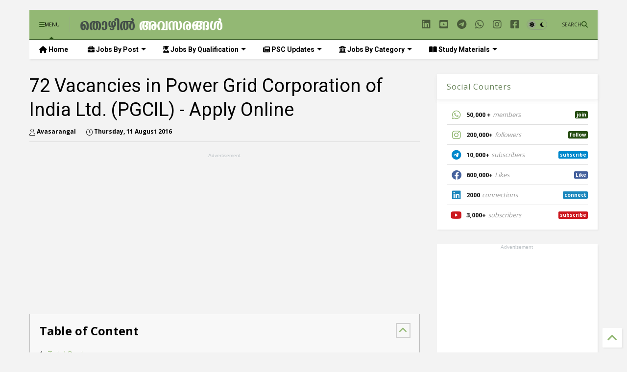

--- FILE ---
content_type: text/html; charset=UTF-8
request_url: https://www.avasarangal.com/2016/08/72-vacancies-in-power-grid-corporation.html
body_size: 28741
content:
<!DOCTYPE html>
<html class='v2' dir='ltr' lang='en-GB' xmlns='https://www.w3.org/1999/xhtml' xmlns:b='https://www.google.com/2005/gml/b' xmlns:data='https://www.google.com/2005/gml/data' xmlns:expr='https://www.google.com/2005/gml/expr'>
<!--
<head>
<link href='https://www.blogger.com/static/v1/widgets/335934321-css_bundle_v2.css' rel='stylesheet' type='text/css'/>

-->
<head>
<link as='style' href='https://google-git.github.io/icon/css/all.min.css' onload='this.onload=null;this.rel=&#39;stylesheet&#39;' rel='preload'/>
<noscript><link href='https://google-git.github.io/icon/icon/css/all.min.css' rel='stylesheet'/></noscript>
<link as='style' href='https://google-git.github.io/icon/icon/v4-shims.css' onload='this.onload=null;this.rel=&#39;stylesheet&#39;' rel='preload'/>
<noscript><link href='https://google-git.github.io/icon/icon/v4-shims.css' rel='stylesheet'/></noscript>
<link href='//github.io' rel='dns-prefetch'/><link href='//1.bp.blogspot.com' rel='dns-prefetch'/><link href='//28.2bp.blogspot.com' rel='dns-prefetch'/><link href='//3.bp.blogspot.com' rel='dns-prefetch'/><link href='//4.bp.blogspot.com' rel='dns-prefetch'/><link href='//www.blogger.com' rel='dns-prefetch'/><link href='//maxcdn.bootstrapcdn.com' rel='dns-prefetch'/><link href='//fonts.googleapis.com' rel='dns-prefetch'/><link href='//use.fontawesome.com' rel='dns-prefetch'/><link href='//ajax.googleapis.com' rel='dns-prefetch'/><link href='//resources.blogblog.com' rel='dns-prefetch'/><link href='//www.facebook.com' rel='dns-prefetch'/><link href='//plus.google.com' rel='dns-prefetch'/><link href='//twitter.com' rel='dns-prefetch'/><link href='//www.youtube.com' rel='dns-prefetch'/><link href='//feedburner.google.com' rel='dns-prefetch'/><link href='//www.pinterest.com' rel='dns-prefetch'/><link href='//www.linkedin.com' rel='dns-prefetch'/><link href='//www.behance.net' rel='dns-prefetch'/><link href='//feeds.feedburner.com' rel='dns-prefetch'/><link href='//github.com' rel='dns-prefetch'/><link href='//player.vimeo.com' rel='dns-prefetch'/><link href='//platform.twitter.com' rel='dns-prefetch'/><link href='//apis.google.com' rel='dns-prefetch'/><link href='//connect.facebook.net' rel='dns-prefetch'/><link href='//cdnjs.cloudflare.com' rel='dns-prefetch'/><link href='//www.google-analytics.com' rel='dns-prefetch'/><link href='//pagead2.googlesyndication.com' rel='dns-prefetch'/><link href='//googleads.g.doubleclick.net' rel='dns-prefetch'/><link href='//www.gstatic.com' rel='dns-prefetch'/><link href='//www.googletagservices.com' rel='dns-prefetch'/><link href='//static.xx.fbcdn.net' rel='dns-prefetch'/><link href='//tpc.googlesyndication.com' rel='dns-prefetch'/><link href='//syndication.twitter.com' rel='dns-prefetch'/><link href='//w.sharethis.com' rel='dns-prefetch'/><link href='//edge.sharethis.com' rel='dns-prefetch'/><link href='//t.sharethis.com' rel='dns-prefetch'/><link href='//x.disq.us' rel='dns-prefetch'/><link href='//s7.addthis.com' rel='dns-prefetch'/>
<meta charset='utf-8'/>
<!--magone-theme-color--><meta content='#93B874' name='theme-color'/>
<meta content='width=device-width,initial-scale=1.0,minimum-scale=1.0' name='viewport'/>
<script async='async' src='https://ajax.googleapis.com/ajax/libs/jquery/3.6.3/jquery.js' type='text/javascript'></script>
<script async='async' src='https://tiennguyenvan.github.io/cdn/magone/6.9.967/owl.min.js' type='text/javascript'></script>
<!-- <script type="text/javascript" src="https://sneeit/blogger-theme-magone/src/owl.min.js" async="async" /> -->
<script async='async' id='main-js' src='https://tiennguyenvan.github.io/cdn/magone/6.9.967/main.js' type='text/javascript'></script>
<!-- <script id="main-js" type="text/javascript" src="https://sneeit/blogger-theme-magone/build/main.js" async="async" /> -->
<meta content='text/html; charset=UTF-8' http-equiv='Content-Type'/>
<meta content='blogger' name='generator'/>
<link href='https://www.avasarangal.com/favicon.ico' rel='icon' type='image/x-icon'/>
<link href='https://www.avasarangal.com/2016/08/72-vacancies-in-power-grid-corporation.html' rel='canonical'/>
<link rel="alternate" type="application/atom+xml" title="Avasarangal | Search and Apply Jobs Online   - Atom" href="https://www.avasarangal.com/feeds/posts/default" />
<link rel="alternate" type="application/rss+xml" title="Avasarangal | Search and Apply Jobs Online   - RSS" href="https://www.avasarangal.com/feeds/posts/default?alt=rss" />
<link rel="service.post" type="application/atom+xml" title="Avasarangal | Search and Apply Jobs Online   - Atom" href="https://www.blogger.com/feeds/8675496758972434828/posts/default" />

<link rel="alternate" type="application/atom+xml" title="Avasarangal | Search and Apply Jobs Online   - Atom" href="https://www.avasarangal.com/feeds/1271291727453360413/comments/default" />
<!--Can't find substitution for tag [blog.ieCssRetrofitLinks]-->
<link href='https://blogger.googleusercontent.com/img/b/R29vZ2xl/AVvXsEg7wN1m8mBmxFysiaE8qsSD_VV8lsv9w9zi8fiZBRF68QLuvtJhTL5e5TTq6B0abHaHJjkczp-o9rHM9EQRY5RC75OADCZolm9v1jZqXQX5qyy2_aWkCVhFmmQg5ByQdYB8-ozQsg6YMBw/s640/avasaram.png' rel='image_src'/>
<meta content='https://www.avasarangal.com/2016/08/72-vacancies-in-power-grid-corporation.html' property='og:url'/>
<meta content='72 Vacancies in Power Grid Corporation of India Ltd. (PGCIL) - Apply Online ' property='og:title'/>
<meta content='Thozhilveedhi - Latest Kerala PSC Jobs, All India Jobs, Gulf Jobs, Government Jobs, and More. Avasarangal.com provides free job alerts instantly.' property='og:description'/>
<meta content='https://blogger.googleusercontent.com/img/b/R29vZ2xl/AVvXsEg7wN1m8mBmxFysiaE8qsSD_VV8lsv9w9zi8fiZBRF68QLuvtJhTL5e5TTq6B0abHaHJjkczp-o9rHM9EQRY5RC75OADCZolm9v1jZqXQX5qyy2_aWkCVhFmmQg5ByQdYB8-ozQsg6YMBw/w1200-h630-p-k-no-nu/avasaram.png' property='og:image'/>
<title>
72 Vacancies in Power Grid Corporation of India Ltd. (PGCIL) - Apply Online  | Avasarangal | Search and Apply Jobs Online  
</title>
<meta content='article' property='og:type'/>
<meta content='https://blogger.googleusercontent.com/img/b/R29vZ2xl/AVvXsEg7wN1m8mBmxFysiaE8qsSD_VV8lsv9w9zi8fiZBRF68QLuvtJhTL5e5TTq6B0abHaHJjkczp-o9rHM9EQRY5RC75OADCZolm9v1jZqXQX5qyy2_aWkCVhFmmQg5ByQdYB8-ozQsg6YMBw/w600-h315-p-k-no-nu/avasaram.png' property='og:image'/>
<meta content='600' property='og:image:width'/>
<meta content='315' property='og:image:height'/>
<meta content='https://blogger.googleusercontent.com/img/b/R29vZ2xl/AVvXsEg7wN1m8mBmxFysiaE8qsSD_VV8lsv9w9zi8fiZBRF68QLuvtJhTL5e5TTq6B0abHaHJjkczp-o9rHM9EQRY5RC75OADCZolm9v1jZqXQX5qyy2_aWkCVhFmmQg5ByQdYB8-ozQsg6YMBw/w1200-h630-p-k-no-nu/avasaram.png' property='twitter:image'/>
<meta content='summary_large_image' name='twitter:card'/>
<link as='image' href='https://blogger.googleusercontent.com/img/b/R29vZ2xl/AVvXsEg7wN1m8mBmxFysiaE8qsSD_VV8lsv9w9zi8fiZBRF68QLuvtJhTL5e5TTq6B0abHaHJjkczp-o9rHM9EQRY5RC75OADCZolm9v1jZqXQX5qyy2_aWkCVhFmmQg5ByQdYB8-ozQsg6YMBw/s640/avasaram.png' rel='preload'/>
<meta content='Avasarangal | Search and Apply Jobs Online  ' property='og:site_name'/>

<meta property='fb:app_id' content='2350197405058942'/>


<script type='text/javascript'>var FACEBOOK_APP_ID = '2350197405058942';</script>
<!--dis-bing-index-archive-pages-start-->
<style type='text/css'>@font-face{font-family:'Open Sans';font-style:normal;font-weight:400;font-stretch:100%;font-display:swap;src:url(//fonts.gstatic.com/s/opensans/v44/memvYaGs126MiZpBA-UvWbX2vVnXBbObj2OVTSKmu0SC55K5gw.woff2)format('woff2');unicode-range:U+0460-052F,U+1C80-1C8A,U+20B4,U+2DE0-2DFF,U+A640-A69F,U+FE2E-FE2F;}@font-face{font-family:'Open Sans';font-style:normal;font-weight:400;font-stretch:100%;font-display:swap;src:url(//fonts.gstatic.com/s/opensans/v44/memvYaGs126MiZpBA-UvWbX2vVnXBbObj2OVTSumu0SC55K5gw.woff2)format('woff2');unicode-range:U+0301,U+0400-045F,U+0490-0491,U+04B0-04B1,U+2116;}@font-face{font-family:'Open Sans';font-style:normal;font-weight:400;font-stretch:100%;font-display:swap;src:url(//fonts.gstatic.com/s/opensans/v44/memvYaGs126MiZpBA-UvWbX2vVnXBbObj2OVTSOmu0SC55K5gw.woff2)format('woff2');unicode-range:U+1F00-1FFF;}@font-face{font-family:'Open Sans';font-style:normal;font-weight:400;font-stretch:100%;font-display:swap;src:url(//fonts.gstatic.com/s/opensans/v44/memvYaGs126MiZpBA-UvWbX2vVnXBbObj2OVTSymu0SC55K5gw.woff2)format('woff2');unicode-range:U+0370-0377,U+037A-037F,U+0384-038A,U+038C,U+038E-03A1,U+03A3-03FF;}@font-face{font-family:'Open Sans';font-style:normal;font-weight:400;font-stretch:100%;font-display:swap;src:url(//fonts.gstatic.com/s/opensans/v44/memvYaGs126MiZpBA-UvWbX2vVnXBbObj2OVTS2mu0SC55K5gw.woff2)format('woff2');unicode-range:U+0307-0308,U+0590-05FF,U+200C-2010,U+20AA,U+25CC,U+FB1D-FB4F;}@font-face{font-family:'Open Sans';font-style:normal;font-weight:400;font-stretch:100%;font-display:swap;src:url(//fonts.gstatic.com/s/opensans/v44/memvYaGs126MiZpBA-UvWbX2vVnXBbObj2OVTVOmu0SC55K5gw.woff2)format('woff2');unicode-range:U+0302-0303,U+0305,U+0307-0308,U+0310,U+0312,U+0315,U+031A,U+0326-0327,U+032C,U+032F-0330,U+0332-0333,U+0338,U+033A,U+0346,U+034D,U+0391-03A1,U+03A3-03A9,U+03B1-03C9,U+03D1,U+03D5-03D6,U+03F0-03F1,U+03F4-03F5,U+2016-2017,U+2034-2038,U+203C,U+2040,U+2043,U+2047,U+2050,U+2057,U+205F,U+2070-2071,U+2074-208E,U+2090-209C,U+20D0-20DC,U+20E1,U+20E5-20EF,U+2100-2112,U+2114-2115,U+2117-2121,U+2123-214F,U+2190,U+2192,U+2194-21AE,U+21B0-21E5,U+21F1-21F2,U+21F4-2211,U+2213-2214,U+2216-22FF,U+2308-230B,U+2310,U+2319,U+231C-2321,U+2336-237A,U+237C,U+2395,U+239B-23B7,U+23D0,U+23DC-23E1,U+2474-2475,U+25AF,U+25B3,U+25B7,U+25BD,U+25C1,U+25CA,U+25CC,U+25FB,U+266D-266F,U+27C0-27FF,U+2900-2AFF,U+2B0E-2B11,U+2B30-2B4C,U+2BFE,U+3030,U+FF5B,U+FF5D,U+1D400-1D7FF,U+1EE00-1EEFF;}@font-face{font-family:'Open Sans';font-style:normal;font-weight:400;font-stretch:100%;font-display:swap;src:url(//fonts.gstatic.com/s/opensans/v44/memvYaGs126MiZpBA-UvWbX2vVnXBbObj2OVTUGmu0SC55K5gw.woff2)format('woff2');unicode-range:U+0001-000C,U+000E-001F,U+007F-009F,U+20DD-20E0,U+20E2-20E4,U+2150-218F,U+2190,U+2192,U+2194-2199,U+21AF,U+21E6-21F0,U+21F3,U+2218-2219,U+2299,U+22C4-22C6,U+2300-243F,U+2440-244A,U+2460-24FF,U+25A0-27BF,U+2800-28FF,U+2921-2922,U+2981,U+29BF,U+29EB,U+2B00-2BFF,U+4DC0-4DFF,U+FFF9-FFFB,U+10140-1018E,U+10190-1019C,U+101A0,U+101D0-101FD,U+102E0-102FB,U+10E60-10E7E,U+1D2C0-1D2D3,U+1D2E0-1D37F,U+1F000-1F0FF,U+1F100-1F1AD,U+1F1E6-1F1FF,U+1F30D-1F30F,U+1F315,U+1F31C,U+1F31E,U+1F320-1F32C,U+1F336,U+1F378,U+1F37D,U+1F382,U+1F393-1F39F,U+1F3A7-1F3A8,U+1F3AC-1F3AF,U+1F3C2,U+1F3C4-1F3C6,U+1F3CA-1F3CE,U+1F3D4-1F3E0,U+1F3ED,U+1F3F1-1F3F3,U+1F3F5-1F3F7,U+1F408,U+1F415,U+1F41F,U+1F426,U+1F43F,U+1F441-1F442,U+1F444,U+1F446-1F449,U+1F44C-1F44E,U+1F453,U+1F46A,U+1F47D,U+1F4A3,U+1F4B0,U+1F4B3,U+1F4B9,U+1F4BB,U+1F4BF,U+1F4C8-1F4CB,U+1F4D6,U+1F4DA,U+1F4DF,U+1F4E3-1F4E6,U+1F4EA-1F4ED,U+1F4F7,U+1F4F9-1F4FB,U+1F4FD-1F4FE,U+1F503,U+1F507-1F50B,U+1F50D,U+1F512-1F513,U+1F53E-1F54A,U+1F54F-1F5FA,U+1F610,U+1F650-1F67F,U+1F687,U+1F68D,U+1F691,U+1F694,U+1F698,U+1F6AD,U+1F6B2,U+1F6B9-1F6BA,U+1F6BC,U+1F6C6-1F6CF,U+1F6D3-1F6D7,U+1F6E0-1F6EA,U+1F6F0-1F6F3,U+1F6F7-1F6FC,U+1F700-1F7FF,U+1F800-1F80B,U+1F810-1F847,U+1F850-1F859,U+1F860-1F887,U+1F890-1F8AD,U+1F8B0-1F8BB,U+1F8C0-1F8C1,U+1F900-1F90B,U+1F93B,U+1F946,U+1F984,U+1F996,U+1F9E9,U+1FA00-1FA6F,U+1FA70-1FA7C,U+1FA80-1FA89,U+1FA8F-1FAC6,U+1FACE-1FADC,U+1FADF-1FAE9,U+1FAF0-1FAF8,U+1FB00-1FBFF;}@font-face{font-family:'Open Sans';font-style:normal;font-weight:400;font-stretch:100%;font-display:swap;src:url(//fonts.gstatic.com/s/opensans/v44/memvYaGs126MiZpBA-UvWbX2vVnXBbObj2OVTSCmu0SC55K5gw.woff2)format('woff2');unicode-range:U+0102-0103,U+0110-0111,U+0128-0129,U+0168-0169,U+01A0-01A1,U+01AF-01B0,U+0300-0301,U+0303-0304,U+0308-0309,U+0323,U+0329,U+1EA0-1EF9,U+20AB;}@font-face{font-family:'Open Sans';font-style:normal;font-weight:400;font-stretch:100%;font-display:swap;src:url(//fonts.gstatic.com/s/opensans/v44/memvYaGs126MiZpBA-UvWbX2vVnXBbObj2OVTSGmu0SC55K5gw.woff2)format('woff2');unicode-range:U+0100-02BA,U+02BD-02C5,U+02C7-02CC,U+02CE-02D7,U+02DD-02FF,U+0304,U+0308,U+0329,U+1D00-1DBF,U+1E00-1E9F,U+1EF2-1EFF,U+2020,U+20A0-20AB,U+20AD-20C0,U+2113,U+2C60-2C7F,U+A720-A7FF;}@font-face{font-family:'Open Sans';font-style:normal;font-weight:400;font-stretch:100%;font-display:swap;src:url(//fonts.gstatic.com/s/opensans/v44/memvYaGs126MiZpBA-UvWbX2vVnXBbObj2OVTS-mu0SC55I.woff2)format('woff2');unicode-range:U+0000-00FF,U+0131,U+0152-0153,U+02BB-02BC,U+02C6,U+02DA,U+02DC,U+0304,U+0308,U+0329,U+2000-206F,U+20AC,U+2122,U+2191,U+2193,U+2212,U+2215,U+FEFF,U+FFFD;}@font-face{font-family:'Open Sans';font-style:normal;font-weight:700;font-stretch:100%;font-display:swap;src:url(//fonts.gstatic.com/s/opensans/v44/memvYaGs126MiZpBA-UvWbX2vVnXBbObj2OVTSKmu0SC55K5gw.woff2)format('woff2');unicode-range:U+0460-052F,U+1C80-1C8A,U+20B4,U+2DE0-2DFF,U+A640-A69F,U+FE2E-FE2F;}@font-face{font-family:'Open Sans';font-style:normal;font-weight:700;font-stretch:100%;font-display:swap;src:url(//fonts.gstatic.com/s/opensans/v44/memvYaGs126MiZpBA-UvWbX2vVnXBbObj2OVTSumu0SC55K5gw.woff2)format('woff2');unicode-range:U+0301,U+0400-045F,U+0490-0491,U+04B0-04B1,U+2116;}@font-face{font-family:'Open Sans';font-style:normal;font-weight:700;font-stretch:100%;font-display:swap;src:url(//fonts.gstatic.com/s/opensans/v44/memvYaGs126MiZpBA-UvWbX2vVnXBbObj2OVTSOmu0SC55K5gw.woff2)format('woff2');unicode-range:U+1F00-1FFF;}@font-face{font-family:'Open Sans';font-style:normal;font-weight:700;font-stretch:100%;font-display:swap;src:url(//fonts.gstatic.com/s/opensans/v44/memvYaGs126MiZpBA-UvWbX2vVnXBbObj2OVTSymu0SC55K5gw.woff2)format('woff2');unicode-range:U+0370-0377,U+037A-037F,U+0384-038A,U+038C,U+038E-03A1,U+03A3-03FF;}@font-face{font-family:'Open Sans';font-style:normal;font-weight:700;font-stretch:100%;font-display:swap;src:url(//fonts.gstatic.com/s/opensans/v44/memvYaGs126MiZpBA-UvWbX2vVnXBbObj2OVTS2mu0SC55K5gw.woff2)format('woff2');unicode-range:U+0307-0308,U+0590-05FF,U+200C-2010,U+20AA,U+25CC,U+FB1D-FB4F;}@font-face{font-family:'Open Sans';font-style:normal;font-weight:700;font-stretch:100%;font-display:swap;src:url(//fonts.gstatic.com/s/opensans/v44/memvYaGs126MiZpBA-UvWbX2vVnXBbObj2OVTVOmu0SC55K5gw.woff2)format('woff2');unicode-range:U+0302-0303,U+0305,U+0307-0308,U+0310,U+0312,U+0315,U+031A,U+0326-0327,U+032C,U+032F-0330,U+0332-0333,U+0338,U+033A,U+0346,U+034D,U+0391-03A1,U+03A3-03A9,U+03B1-03C9,U+03D1,U+03D5-03D6,U+03F0-03F1,U+03F4-03F5,U+2016-2017,U+2034-2038,U+203C,U+2040,U+2043,U+2047,U+2050,U+2057,U+205F,U+2070-2071,U+2074-208E,U+2090-209C,U+20D0-20DC,U+20E1,U+20E5-20EF,U+2100-2112,U+2114-2115,U+2117-2121,U+2123-214F,U+2190,U+2192,U+2194-21AE,U+21B0-21E5,U+21F1-21F2,U+21F4-2211,U+2213-2214,U+2216-22FF,U+2308-230B,U+2310,U+2319,U+231C-2321,U+2336-237A,U+237C,U+2395,U+239B-23B7,U+23D0,U+23DC-23E1,U+2474-2475,U+25AF,U+25B3,U+25B7,U+25BD,U+25C1,U+25CA,U+25CC,U+25FB,U+266D-266F,U+27C0-27FF,U+2900-2AFF,U+2B0E-2B11,U+2B30-2B4C,U+2BFE,U+3030,U+FF5B,U+FF5D,U+1D400-1D7FF,U+1EE00-1EEFF;}@font-face{font-family:'Open Sans';font-style:normal;font-weight:700;font-stretch:100%;font-display:swap;src:url(//fonts.gstatic.com/s/opensans/v44/memvYaGs126MiZpBA-UvWbX2vVnXBbObj2OVTUGmu0SC55K5gw.woff2)format('woff2');unicode-range:U+0001-000C,U+000E-001F,U+007F-009F,U+20DD-20E0,U+20E2-20E4,U+2150-218F,U+2190,U+2192,U+2194-2199,U+21AF,U+21E6-21F0,U+21F3,U+2218-2219,U+2299,U+22C4-22C6,U+2300-243F,U+2440-244A,U+2460-24FF,U+25A0-27BF,U+2800-28FF,U+2921-2922,U+2981,U+29BF,U+29EB,U+2B00-2BFF,U+4DC0-4DFF,U+FFF9-FFFB,U+10140-1018E,U+10190-1019C,U+101A0,U+101D0-101FD,U+102E0-102FB,U+10E60-10E7E,U+1D2C0-1D2D3,U+1D2E0-1D37F,U+1F000-1F0FF,U+1F100-1F1AD,U+1F1E6-1F1FF,U+1F30D-1F30F,U+1F315,U+1F31C,U+1F31E,U+1F320-1F32C,U+1F336,U+1F378,U+1F37D,U+1F382,U+1F393-1F39F,U+1F3A7-1F3A8,U+1F3AC-1F3AF,U+1F3C2,U+1F3C4-1F3C6,U+1F3CA-1F3CE,U+1F3D4-1F3E0,U+1F3ED,U+1F3F1-1F3F3,U+1F3F5-1F3F7,U+1F408,U+1F415,U+1F41F,U+1F426,U+1F43F,U+1F441-1F442,U+1F444,U+1F446-1F449,U+1F44C-1F44E,U+1F453,U+1F46A,U+1F47D,U+1F4A3,U+1F4B0,U+1F4B3,U+1F4B9,U+1F4BB,U+1F4BF,U+1F4C8-1F4CB,U+1F4D6,U+1F4DA,U+1F4DF,U+1F4E3-1F4E6,U+1F4EA-1F4ED,U+1F4F7,U+1F4F9-1F4FB,U+1F4FD-1F4FE,U+1F503,U+1F507-1F50B,U+1F50D,U+1F512-1F513,U+1F53E-1F54A,U+1F54F-1F5FA,U+1F610,U+1F650-1F67F,U+1F687,U+1F68D,U+1F691,U+1F694,U+1F698,U+1F6AD,U+1F6B2,U+1F6B9-1F6BA,U+1F6BC,U+1F6C6-1F6CF,U+1F6D3-1F6D7,U+1F6E0-1F6EA,U+1F6F0-1F6F3,U+1F6F7-1F6FC,U+1F700-1F7FF,U+1F800-1F80B,U+1F810-1F847,U+1F850-1F859,U+1F860-1F887,U+1F890-1F8AD,U+1F8B0-1F8BB,U+1F8C0-1F8C1,U+1F900-1F90B,U+1F93B,U+1F946,U+1F984,U+1F996,U+1F9E9,U+1FA00-1FA6F,U+1FA70-1FA7C,U+1FA80-1FA89,U+1FA8F-1FAC6,U+1FACE-1FADC,U+1FADF-1FAE9,U+1FAF0-1FAF8,U+1FB00-1FBFF;}@font-face{font-family:'Open Sans';font-style:normal;font-weight:700;font-stretch:100%;font-display:swap;src:url(//fonts.gstatic.com/s/opensans/v44/memvYaGs126MiZpBA-UvWbX2vVnXBbObj2OVTSCmu0SC55K5gw.woff2)format('woff2');unicode-range:U+0102-0103,U+0110-0111,U+0128-0129,U+0168-0169,U+01A0-01A1,U+01AF-01B0,U+0300-0301,U+0303-0304,U+0308-0309,U+0323,U+0329,U+1EA0-1EF9,U+20AB;}@font-face{font-family:'Open Sans';font-style:normal;font-weight:700;font-stretch:100%;font-display:swap;src:url(//fonts.gstatic.com/s/opensans/v44/memvYaGs126MiZpBA-UvWbX2vVnXBbObj2OVTSGmu0SC55K5gw.woff2)format('woff2');unicode-range:U+0100-02BA,U+02BD-02C5,U+02C7-02CC,U+02CE-02D7,U+02DD-02FF,U+0304,U+0308,U+0329,U+1D00-1DBF,U+1E00-1E9F,U+1EF2-1EFF,U+2020,U+20A0-20AB,U+20AD-20C0,U+2113,U+2C60-2C7F,U+A720-A7FF;}@font-face{font-family:'Open Sans';font-style:normal;font-weight:700;font-stretch:100%;font-display:swap;src:url(//fonts.gstatic.com/s/opensans/v44/memvYaGs126MiZpBA-UvWbX2vVnXBbObj2OVTS-mu0SC55I.woff2)format('woff2');unicode-range:U+0000-00FF,U+0131,U+0152-0153,U+02BB-02BC,U+02C6,U+02DA,U+02DC,U+0304,U+0308,U+0329,U+2000-206F,U+20AC,U+2122,U+2191,U+2193,U+2212,U+2215,U+FEFF,U+FFFD;}@font-face{font-family:'Roboto';font-style:normal;font-weight:400;font-stretch:100%;font-display:swap;src:url(//fonts.gstatic.com/s/roboto/v50/KFO7CnqEu92Fr1ME7kSn66aGLdTylUAMa3GUBHMdazTgWw.woff2)format('woff2');unicode-range:U+0460-052F,U+1C80-1C8A,U+20B4,U+2DE0-2DFF,U+A640-A69F,U+FE2E-FE2F;}@font-face{font-family:'Roboto';font-style:normal;font-weight:400;font-stretch:100%;font-display:swap;src:url(//fonts.gstatic.com/s/roboto/v50/KFO7CnqEu92Fr1ME7kSn66aGLdTylUAMa3iUBHMdazTgWw.woff2)format('woff2');unicode-range:U+0301,U+0400-045F,U+0490-0491,U+04B0-04B1,U+2116;}@font-face{font-family:'Roboto';font-style:normal;font-weight:400;font-stretch:100%;font-display:swap;src:url(//fonts.gstatic.com/s/roboto/v50/KFO7CnqEu92Fr1ME7kSn66aGLdTylUAMa3CUBHMdazTgWw.woff2)format('woff2');unicode-range:U+1F00-1FFF;}@font-face{font-family:'Roboto';font-style:normal;font-weight:400;font-stretch:100%;font-display:swap;src:url(//fonts.gstatic.com/s/roboto/v50/KFO7CnqEu92Fr1ME7kSn66aGLdTylUAMa3-UBHMdazTgWw.woff2)format('woff2');unicode-range:U+0370-0377,U+037A-037F,U+0384-038A,U+038C,U+038E-03A1,U+03A3-03FF;}@font-face{font-family:'Roboto';font-style:normal;font-weight:400;font-stretch:100%;font-display:swap;src:url(//fonts.gstatic.com/s/roboto/v50/KFO7CnqEu92Fr1ME7kSn66aGLdTylUAMawCUBHMdazTgWw.woff2)format('woff2');unicode-range:U+0302-0303,U+0305,U+0307-0308,U+0310,U+0312,U+0315,U+031A,U+0326-0327,U+032C,U+032F-0330,U+0332-0333,U+0338,U+033A,U+0346,U+034D,U+0391-03A1,U+03A3-03A9,U+03B1-03C9,U+03D1,U+03D5-03D6,U+03F0-03F1,U+03F4-03F5,U+2016-2017,U+2034-2038,U+203C,U+2040,U+2043,U+2047,U+2050,U+2057,U+205F,U+2070-2071,U+2074-208E,U+2090-209C,U+20D0-20DC,U+20E1,U+20E5-20EF,U+2100-2112,U+2114-2115,U+2117-2121,U+2123-214F,U+2190,U+2192,U+2194-21AE,U+21B0-21E5,U+21F1-21F2,U+21F4-2211,U+2213-2214,U+2216-22FF,U+2308-230B,U+2310,U+2319,U+231C-2321,U+2336-237A,U+237C,U+2395,U+239B-23B7,U+23D0,U+23DC-23E1,U+2474-2475,U+25AF,U+25B3,U+25B7,U+25BD,U+25C1,U+25CA,U+25CC,U+25FB,U+266D-266F,U+27C0-27FF,U+2900-2AFF,U+2B0E-2B11,U+2B30-2B4C,U+2BFE,U+3030,U+FF5B,U+FF5D,U+1D400-1D7FF,U+1EE00-1EEFF;}@font-face{font-family:'Roboto';font-style:normal;font-weight:400;font-stretch:100%;font-display:swap;src:url(//fonts.gstatic.com/s/roboto/v50/KFO7CnqEu92Fr1ME7kSn66aGLdTylUAMaxKUBHMdazTgWw.woff2)format('woff2');unicode-range:U+0001-000C,U+000E-001F,U+007F-009F,U+20DD-20E0,U+20E2-20E4,U+2150-218F,U+2190,U+2192,U+2194-2199,U+21AF,U+21E6-21F0,U+21F3,U+2218-2219,U+2299,U+22C4-22C6,U+2300-243F,U+2440-244A,U+2460-24FF,U+25A0-27BF,U+2800-28FF,U+2921-2922,U+2981,U+29BF,U+29EB,U+2B00-2BFF,U+4DC0-4DFF,U+FFF9-FFFB,U+10140-1018E,U+10190-1019C,U+101A0,U+101D0-101FD,U+102E0-102FB,U+10E60-10E7E,U+1D2C0-1D2D3,U+1D2E0-1D37F,U+1F000-1F0FF,U+1F100-1F1AD,U+1F1E6-1F1FF,U+1F30D-1F30F,U+1F315,U+1F31C,U+1F31E,U+1F320-1F32C,U+1F336,U+1F378,U+1F37D,U+1F382,U+1F393-1F39F,U+1F3A7-1F3A8,U+1F3AC-1F3AF,U+1F3C2,U+1F3C4-1F3C6,U+1F3CA-1F3CE,U+1F3D4-1F3E0,U+1F3ED,U+1F3F1-1F3F3,U+1F3F5-1F3F7,U+1F408,U+1F415,U+1F41F,U+1F426,U+1F43F,U+1F441-1F442,U+1F444,U+1F446-1F449,U+1F44C-1F44E,U+1F453,U+1F46A,U+1F47D,U+1F4A3,U+1F4B0,U+1F4B3,U+1F4B9,U+1F4BB,U+1F4BF,U+1F4C8-1F4CB,U+1F4D6,U+1F4DA,U+1F4DF,U+1F4E3-1F4E6,U+1F4EA-1F4ED,U+1F4F7,U+1F4F9-1F4FB,U+1F4FD-1F4FE,U+1F503,U+1F507-1F50B,U+1F50D,U+1F512-1F513,U+1F53E-1F54A,U+1F54F-1F5FA,U+1F610,U+1F650-1F67F,U+1F687,U+1F68D,U+1F691,U+1F694,U+1F698,U+1F6AD,U+1F6B2,U+1F6B9-1F6BA,U+1F6BC,U+1F6C6-1F6CF,U+1F6D3-1F6D7,U+1F6E0-1F6EA,U+1F6F0-1F6F3,U+1F6F7-1F6FC,U+1F700-1F7FF,U+1F800-1F80B,U+1F810-1F847,U+1F850-1F859,U+1F860-1F887,U+1F890-1F8AD,U+1F8B0-1F8BB,U+1F8C0-1F8C1,U+1F900-1F90B,U+1F93B,U+1F946,U+1F984,U+1F996,U+1F9E9,U+1FA00-1FA6F,U+1FA70-1FA7C,U+1FA80-1FA89,U+1FA8F-1FAC6,U+1FACE-1FADC,U+1FADF-1FAE9,U+1FAF0-1FAF8,U+1FB00-1FBFF;}@font-face{font-family:'Roboto';font-style:normal;font-weight:400;font-stretch:100%;font-display:swap;src:url(//fonts.gstatic.com/s/roboto/v50/KFO7CnqEu92Fr1ME7kSn66aGLdTylUAMa3OUBHMdazTgWw.woff2)format('woff2');unicode-range:U+0102-0103,U+0110-0111,U+0128-0129,U+0168-0169,U+01A0-01A1,U+01AF-01B0,U+0300-0301,U+0303-0304,U+0308-0309,U+0323,U+0329,U+1EA0-1EF9,U+20AB;}@font-face{font-family:'Roboto';font-style:normal;font-weight:400;font-stretch:100%;font-display:swap;src:url(//fonts.gstatic.com/s/roboto/v50/KFO7CnqEu92Fr1ME7kSn66aGLdTylUAMa3KUBHMdazTgWw.woff2)format('woff2');unicode-range:U+0100-02BA,U+02BD-02C5,U+02C7-02CC,U+02CE-02D7,U+02DD-02FF,U+0304,U+0308,U+0329,U+1D00-1DBF,U+1E00-1E9F,U+1EF2-1EFF,U+2020,U+20A0-20AB,U+20AD-20C0,U+2113,U+2C60-2C7F,U+A720-A7FF;}@font-face{font-family:'Roboto';font-style:normal;font-weight:400;font-stretch:100%;font-display:swap;src:url(//fonts.gstatic.com/s/roboto/v50/KFO7CnqEu92Fr1ME7kSn66aGLdTylUAMa3yUBHMdazQ.woff2)format('woff2');unicode-range:U+0000-00FF,U+0131,U+0152-0153,U+02BB-02BC,U+02C6,U+02DA,U+02DC,U+0304,U+0308,U+0329,U+2000-206F,U+20AC,U+2122,U+2191,U+2193,U+2212,U+2215,U+FEFF,U+FFFD;}@font-face{font-family:'Roboto';font-style:normal;font-weight:700;font-stretch:100%;font-display:swap;src:url(//fonts.gstatic.com/s/roboto/v50/KFO7CnqEu92Fr1ME7kSn66aGLdTylUAMa3GUBHMdazTgWw.woff2)format('woff2');unicode-range:U+0460-052F,U+1C80-1C8A,U+20B4,U+2DE0-2DFF,U+A640-A69F,U+FE2E-FE2F;}@font-face{font-family:'Roboto';font-style:normal;font-weight:700;font-stretch:100%;font-display:swap;src:url(//fonts.gstatic.com/s/roboto/v50/KFO7CnqEu92Fr1ME7kSn66aGLdTylUAMa3iUBHMdazTgWw.woff2)format('woff2');unicode-range:U+0301,U+0400-045F,U+0490-0491,U+04B0-04B1,U+2116;}@font-face{font-family:'Roboto';font-style:normal;font-weight:700;font-stretch:100%;font-display:swap;src:url(//fonts.gstatic.com/s/roboto/v50/KFO7CnqEu92Fr1ME7kSn66aGLdTylUAMa3CUBHMdazTgWw.woff2)format('woff2');unicode-range:U+1F00-1FFF;}@font-face{font-family:'Roboto';font-style:normal;font-weight:700;font-stretch:100%;font-display:swap;src:url(//fonts.gstatic.com/s/roboto/v50/KFO7CnqEu92Fr1ME7kSn66aGLdTylUAMa3-UBHMdazTgWw.woff2)format('woff2');unicode-range:U+0370-0377,U+037A-037F,U+0384-038A,U+038C,U+038E-03A1,U+03A3-03FF;}@font-face{font-family:'Roboto';font-style:normal;font-weight:700;font-stretch:100%;font-display:swap;src:url(//fonts.gstatic.com/s/roboto/v50/KFO7CnqEu92Fr1ME7kSn66aGLdTylUAMawCUBHMdazTgWw.woff2)format('woff2');unicode-range:U+0302-0303,U+0305,U+0307-0308,U+0310,U+0312,U+0315,U+031A,U+0326-0327,U+032C,U+032F-0330,U+0332-0333,U+0338,U+033A,U+0346,U+034D,U+0391-03A1,U+03A3-03A9,U+03B1-03C9,U+03D1,U+03D5-03D6,U+03F0-03F1,U+03F4-03F5,U+2016-2017,U+2034-2038,U+203C,U+2040,U+2043,U+2047,U+2050,U+2057,U+205F,U+2070-2071,U+2074-208E,U+2090-209C,U+20D0-20DC,U+20E1,U+20E5-20EF,U+2100-2112,U+2114-2115,U+2117-2121,U+2123-214F,U+2190,U+2192,U+2194-21AE,U+21B0-21E5,U+21F1-21F2,U+21F4-2211,U+2213-2214,U+2216-22FF,U+2308-230B,U+2310,U+2319,U+231C-2321,U+2336-237A,U+237C,U+2395,U+239B-23B7,U+23D0,U+23DC-23E1,U+2474-2475,U+25AF,U+25B3,U+25B7,U+25BD,U+25C1,U+25CA,U+25CC,U+25FB,U+266D-266F,U+27C0-27FF,U+2900-2AFF,U+2B0E-2B11,U+2B30-2B4C,U+2BFE,U+3030,U+FF5B,U+FF5D,U+1D400-1D7FF,U+1EE00-1EEFF;}@font-face{font-family:'Roboto';font-style:normal;font-weight:700;font-stretch:100%;font-display:swap;src:url(//fonts.gstatic.com/s/roboto/v50/KFO7CnqEu92Fr1ME7kSn66aGLdTylUAMaxKUBHMdazTgWw.woff2)format('woff2');unicode-range:U+0001-000C,U+000E-001F,U+007F-009F,U+20DD-20E0,U+20E2-20E4,U+2150-218F,U+2190,U+2192,U+2194-2199,U+21AF,U+21E6-21F0,U+21F3,U+2218-2219,U+2299,U+22C4-22C6,U+2300-243F,U+2440-244A,U+2460-24FF,U+25A0-27BF,U+2800-28FF,U+2921-2922,U+2981,U+29BF,U+29EB,U+2B00-2BFF,U+4DC0-4DFF,U+FFF9-FFFB,U+10140-1018E,U+10190-1019C,U+101A0,U+101D0-101FD,U+102E0-102FB,U+10E60-10E7E,U+1D2C0-1D2D3,U+1D2E0-1D37F,U+1F000-1F0FF,U+1F100-1F1AD,U+1F1E6-1F1FF,U+1F30D-1F30F,U+1F315,U+1F31C,U+1F31E,U+1F320-1F32C,U+1F336,U+1F378,U+1F37D,U+1F382,U+1F393-1F39F,U+1F3A7-1F3A8,U+1F3AC-1F3AF,U+1F3C2,U+1F3C4-1F3C6,U+1F3CA-1F3CE,U+1F3D4-1F3E0,U+1F3ED,U+1F3F1-1F3F3,U+1F3F5-1F3F7,U+1F408,U+1F415,U+1F41F,U+1F426,U+1F43F,U+1F441-1F442,U+1F444,U+1F446-1F449,U+1F44C-1F44E,U+1F453,U+1F46A,U+1F47D,U+1F4A3,U+1F4B0,U+1F4B3,U+1F4B9,U+1F4BB,U+1F4BF,U+1F4C8-1F4CB,U+1F4D6,U+1F4DA,U+1F4DF,U+1F4E3-1F4E6,U+1F4EA-1F4ED,U+1F4F7,U+1F4F9-1F4FB,U+1F4FD-1F4FE,U+1F503,U+1F507-1F50B,U+1F50D,U+1F512-1F513,U+1F53E-1F54A,U+1F54F-1F5FA,U+1F610,U+1F650-1F67F,U+1F687,U+1F68D,U+1F691,U+1F694,U+1F698,U+1F6AD,U+1F6B2,U+1F6B9-1F6BA,U+1F6BC,U+1F6C6-1F6CF,U+1F6D3-1F6D7,U+1F6E0-1F6EA,U+1F6F0-1F6F3,U+1F6F7-1F6FC,U+1F700-1F7FF,U+1F800-1F80B,U+1F810-1F847,U+1F850-1F859,U+1F860-1F887,U+1F890-1F8AD,U+1F8B0-1F8BB,U+1F8C0-1F8C1,U+1F900-1F90B,U+1F93B,U+1F946,U+1F984,U+1F996,U+1F9E9,U+1FA00-1FA6F,U+1FA70-1FA7C,U+1FA80-1FA89,U+1FA8F-1FAC6,U+1FACE-1FADC,U+1FADF-1FAE9,U+1FAF0-1FAF8,U+1FB00-1FBFF;}@font-face{font-family:'Roboto';font-style:normal;font-weight:700;font-stretch:100%;font-display:swap;src:url(//fonts.gstatic.com/s/roboto/v50/KFO7CnqEu92Fr1ME7kSn66aGLdTylUAMa3OUBHMdazTgWw.woff2)format('woff2');unicode-range:U+0102-0103,U+0110-0111,U+0128-0129,U+0168-0169,U+01A0-01A1,U+01AF-01B0,U+0300-0301,U+0303-0304,U+0308-0309,U+0323,U+0329,U+1EA0-1EF9,U+20AB;}@font-face{font-family:'Roboto';font-style:normal;font-weight:700;font-stretch:100%;font-display:swap;src:url(//fonts.gstatic.com/s/roboto/v50/KFO7CnqEu92Fr1ME7kSn66aGLdTylUAMa3KUBHMdazTgWw.woff2)format('woff2');unicode-range:U+0100-02BA,U+02BD-02C5,U+02C7-02CC,U+02CE-02D7,U+02DD-02FF,U+0304,U+0308,U+0329,U+1D00-1DBF,U+1E00-1E9F,U+1EF2-1EFF,U+2020,U+20A0-20AB,U+20AD-20C0,U+2113,U+2C60-2C7F,U+A720-A7FF;}@font-face{font-family:'Roboto';font-style:normal;font-weight:700;font-stretch:100%;font-display:swap;src:url(//fonts.gstatic.com/s/roboto/v50/KFO7CnqEu92Fr1ME7kSn66aGLdTylUAMa3yUBHMdazQ.woff2)format('woff2');unicode-range:U+0000-00FF,U+0131,U+0152-0153,U+02BB-02BC,U+02C6,U+02DA,U+02DC,U+0304,U+0308,U+0329,U+2000-206F,U+20AC,U+2122,U+2191,U+2193,U+2212,U+2215,U+FEFF,U+FFFD;}</style>
<style id='page-skin-1' type='text/css'><!--
/*
-----------------------------------------------------------------------------
Template Name: MagOne
Template URI: https://sneeit.com/magone-multi-purpose-blogger-magazine-template/
Author: Tien Nguyen
Author URI: https://sneeit.com
Description: MagOne - Responsive Newspaper and Magazine Blogger Template
Version: 6.9.967
- Fix: Shortcodes do not work on pages
-----------------------------------------------------------------------------
----------------------------------------------------------------------------- */
/* Variable definitions
=======================
<Variable name="keycolor" description="Main Color" type="color" default="#FF3D00"/>
<Group description="Site" selector="body">
<Variable name="body.font" description="Font" type="font" default="normal normal 12px 'Roboto', sans-serif"/>
<Variable name="site.text.color" description="Text Color" type="color" default="#000000"/>
<Variable name="body.text.font" description="MagOne Body Font" type="font" default="15px Roboto, sans-serif"/>
<Variable name="body.link.color" description="MagOne Body Link color" type="color" default="#2196f3"/>
</Group>
<Group description="Backgrounds" selector="body">
<Variable name="body.background.color" description="Body Background" type="color" default="#efefef"/>
<Variable name="content.background.color" description="Entire Blog Background" type="color" default="#efefef"/>
<Variable name="header.background.color" description="Header Background" type="color" default="#ffffff"/>
</Group>
<Group description="Menu" selector="#PageList1">
<Variable name="menufont" description="Menu Main Items Font" type="font" default="normal bold 14px 'Roboto', sans-serif"/>
<Variable name="menucolor" description="Menu Main Items Color" type="color" default="#000000"/>
<Variable name="menucolorhover" description="Menu Main Items Hover Color" type="color" default="#777777"/>
<Variable name="menubackground" description="Menu Main Items Background" type="color" default="#ffffff"/>
<Variable name="menubackgroundhover" description="Menu Main Items Hover Background" type="color" default="#ffffff"/>
<Variable name="menusubcolor" description="Menu Sub Items Color" type="color" default="#cccccc"/>
<Variable name="menusubcolorhover" description="Menu Sub Items Hover Color" type="color" default="#ffffff"/>
<Variable name="menusubbackground" description="Menu Sub Items Background" type="color" default="#333333"/>
<Variable name="menucurcolor" description="Selected Menu Main Item Color" type="color" default="#FFFFFF"/>
<Variable name="menucurbackground" description="Selected Menu Main Item Background" type="color" default="#FF3D00"/>
</Group>
<Group description="Links" selector="body">
<Variable name="link.color" description="Link Color" type="color" default="#274e13"/>
<Variable name="link.visited.color" description="Visited Color" type="color" default="#EA3A00"/>
<Variable name="link.hover.color" description="Hover Color" type="color" default="#FF4D11"/>
</Group>
<Group description="Widgets - Gadgets" selector="#primary .widget">
<Variable name="wid.bg.color" description="Widget Background Color" type="color" default="#ffffff"/>
<Variable name="feedwid.title.font" description="Article Widgets Title" type="font" default="normal bold 23px 'Roboto', sans-serif"/>
<Variable name="sidewid.title.font" description="Right Sidebar Widgets Title" type="font" default="normal normal 16px 'Roboto', sans-serif"/>
<Variable name="blockitembghv" description="Background of Items in Blocks when Hover" type="color" default="#000000"/>
</Group>
<Group description="Post" selector="h1.post-title">
<Variable name="post.title.font" description="Post Title" type="font" default="normal normal 40px 'Roboto', sans-serif"/>
<Variable name="post.body.font" description="Post Body" type="font" default="normal normal 16px 'Roboto', sans-serif"/>
</Group>
<Group description="Slider" selector=".widget.slider">
<Variable name="slider.title.font" description="Slider Item Title" type="font" default="normal 400 30px 'Roboto', sans-serif"/>
<Variable name="posts.title.color" description="MagOne Post title color" type="color" default="#ffffff"/>
<Variable name="posts.icons.color" description="MagOne Post icons color" type="color" default="#ffffff"/>
<Variable name="tabs.font" description="MagOne Tabs Font" type="font" default="700 normal 15px Roboto"/>
<Variable name="labels.text.color" description="MagOne Label text color" type="color" default="#ffffff"/>
<Variable name="labels.background.color" description="MagOne Label bg color" type="color" default="#ffffff"/>
</Group>
<Variable name="body.background" description="Body Background" type="background"
color="#f3f3f3" default="$(color) none repeat scroll top left"/>
<Variable name="body.background.override" description="Body Background Override" type="string" default=""/>
<Variable name="body.background.gradient.cap" description="Body Gradient Cap" type="url"
default="url(//www.blogblog.com/1kt/simple/gradients_light.png)"/>
<Variable name="body.background.gradient.tile" description="Body Gradient Tile" type="url"
default="url(//www.blogblog.com/1kt/simple/body_gradient_tile_light.png)"/>
<Group description="Dark Mode Site" selector="site">
<Variable name="darkkeycolor" description="Main Color for Dark Mode" type="color" default="#f6aa63"/>
<Variable name="darksite.text.color" description="Text Color for Dark Mode" type="color" default="#FFFFFF"/>
<Variable name="darkbody.background.color" description="Body Background for Dark Mode" type="color" default="#333333"/>
<Variable name="darkcontent.background.color" description="Entire Blog Background for Dark Mode" type="color" default="#212121"/>
<Variable name="darkheader.background.color" description="Header Background for Dark Mode" type="color" default="#181818"/>
<Variable name="darkmenucolor" description="Menu Main Items Color for Dark Mode" type="color" default="#eeeeee"/>
<Variable name="darkmenucolorhover" description="Menu Main Items Hover Color for Dark Mode" type="color" default="#cccccc"/>
<Variable name="darkmenubackground" description="Menu Main Items Background for Dark Mode" type="color" default="#181818"/>
<Variable name="darkmenubackgroundhover" description="Menu Main Items Hover Background for Dark Mode" type="color" default="#121212"/>
<Variable name="darkmenusubcolor" description="Menu Sub Items Color for Dark Mode" type="color" default="#cccccc"/>
<Variable name="darkmenusubcolorhover" description="Menu Sub Items Hover Color for Dark Mode" type="color" default="#ffffff"/>
<Variable name="darkmenusubbackground" description="Menu Sub Items Background for Dark Mode" type="color" default="#333333"/>
<Variable name="darkmenucurcolor" description="Selected Menu Main Item Color for Dark Mode" type="color" default="#FFFFFF"/>
<Variable name="darkmenucurbackground" description="Selected Menu Main Item Background for Dark Mode" type="color" default="#f6aa63"/>
<Variable name="darklink.color" description="Link Color for Dark Mode" type="color" default="#f6aa63"/>
<Variable name="darklink.visited.color" description="Visited Color for Dark Mode" type="color" default="#d8873a"/>
<Variable name="darklink.hover.color" description="Hover Color for Dark Mode" type="color" default="#ffbb7b"/>
<Variable name="darkwid.bg.color" description="Widget Background Color for Dark Mode" type="color" default="#181818"/>
<Variable name="posts.background.color" description="MagOne Blogger Comment Form Background Color" type="color" default="#ffffff"/>
<Variable name="body.text.color" description="MagOne Comment Form Text Color" type="color" default="#000000"/>
</Group>
*/
/*Variable Apply Here*/
a:link {text-decoration:none;color: #93b874;}
[data-mode="dark"] a:link {color: #f6aa63;}
a:visited {text-decoration:none;color: #e0004c;}
[data-mode="dark"] a:visited {color: #d8873a;}
a:hover {color: #0ca9f7; border-color: inherit!important}
body {font: normal normal 13px Open Sans;color: #000000;background: #f3f3f3 none repeat scroll top left;}
.header-button .inner span, .header-social-icons ul li a, .header-social-icons ul li a:link, input,
.tab-link.active .tab-link-inner,  .feed.widget.ticker .item-title a, .feed.widget.list .item-title a, .feed.widget.list .meta-item-author,
.feed.widget.list .meta-item-date, .feed.widget.one .meta-item, .feed.widget.complex .item-title a,
.feed.widget.three .meta-item, .feed.widget.blogging .item-title a, .feed.widget.blogging .meta-item,
.feed.widget.right .meta-item, .feed.widget.left .meta-item,
.feed.widget.left .item .item-title a, .feed.widget.right .item .item-title a,
#footer .widget[id*="List"] li a, #footer .widget.social_icons li a,
a.post-meta, .shortcode-tab ul.tab-header li.ui-state-active a, .shortcode-vtab ul.tab-header li.ui-state-active a,
.shortcode-accordion .ui-state-active .accordion-title, .post-page-button.active, a.comments-title,
a.comment-date, .blogger-alt-comments .comment-header .datetime.secondary-text a,
.comment-footer a span, .blogger-alt-comments .comment-actions.secondary-text a {
color: #000000;
}
[data-mode="dark"] {color: #ffffff;background-color: #333333}
[data-mode="dark"] select, [data-mode="dark"] input, [data-mode="dark"] textarea {color: #ffffff; background-color: #111}
[data-mode="dark"] .header-button .inner span, [data-mode="dark"] .header-social-icons ul li a, [data-mode="dark"] .header-social-icons ul li a:link,
[data-mode="dark"] input, [data-mode="dark"] .tab-link.active .tab-link-inner,
[data-mode="dark"] .feed.widget.ticker .item-title a, [data-mode="dark"] .feed.widget.list .item-title a, [data-mode="dark"] .feed.widget.list .meta-item-author,
[data-mode="dark"] .feed.widget.list .meta-item-date, [data-mode="dark"] .feed.widget.one .meta-item, [data-mode="dark"] .feed.widget.complex .item-title a,
[data-mode="dark"] .feed.widget.three .meta-item, [data-mode="dark"] .feed.widget.blogging .item-title a, [data-mode="dark"] .feed.widget.blogging .meta-item,
[data-mode="dark"] .feed.widget.right .meta-item, [data-mode="dark"] .feed.widget.left .meta-item,
[data-mode="dark"] .feed.widget.left .item .item-title a, [data-mode="dark"] .feed.widget.right .item .item-title a,
[data-mode="dark"] #footer .widget[id*="List"] li a, [data-mode="dark"] #footer .widget.social_icons li a,
[data-mode="dark"] a.post-meta, [data-mode="dark"] .shortcode-tab ul.tab-header li.ui-state-active a,
[data-mode="dark"] .shortcode-vtab ul.tab-header li.ui-state-active a,
[data-mode="dark"] .shortcode-accordion .ui-state-active .accordion-title, [data-mode="dark"] .post-page-button.active,
[data-mode="dark"] a.comments-title, [data-mode="dark"] a.comment-date, [data-mode="dark"] .blogger-alt-comments .comment-header .datetime.secondary-text a,
[data-mode="dark"] .comment-footer a span, [data-mode="dark"] .blogger-alt-comments .comment-actions.secondary-text a {
color: #ffffff;
}
[data-mode="dark"] a:hover {color: #ffbb7b;}
.color {color: #274e13;}
[data-mode="dark"] .color {color: #f6aa63;}
.border {border-color: #274e13;}
[data-mode="dark"] .border {border-color: #f6aa63;}
.bg {background-color: #274e13;}
[data-mode="dark"] .bg {background-color: #f6aa63;}
.header-bg, #header.sticky {background-color:#93b874;}
[data-mode="dark"] .header-bg, [data-mode="dark"] #header.sticky {background-color:#181818;}
#sidebar .widget, .feed.widget.ticker .widget-content, .feed.widget .item, .feed.widget.blogging .widget-content,
#blog-pager a, .post-body-inner table, a.feed-widget-pagination-button, .post-page-button,
.shortcode-tab, .shortcode-vtab, .shortcode-accordion, a.archive-page-pagination-button,
a.scroll-up, .post-share-buttons-url, .footer-inner, .locked-content, .post-related-inner,
.comment-form-message, .shortcode-message .message-content, .wrapper.white-post-inner .post-body-inner
{
background: #ffffff
}
[data-mode="dark"] #sidebar .widget, [data-mode="dark"] .feed.widget.ticker .widget-content, [data-mode="dark"] .feed.widget .item,
[data-mode="dark"] .feed.widget.blogging .widget-content, [data-mode="dark"] #blog-pager a,
[data-mode="dark"] .post-body-inner table, [data-mode="dark"] a.feed-widget-pagination-button, [data-mode="dark"] .post-page-button,
[data-mode="dark"] .shortcode-tab, [data-mode="dark"] .shortcode-vtab, [data-mode="dark"] .shortcode-accordion, [data-mode="dark"] a.archive-page-pagination-button,
[data-mode="dark"] a.scroll-up, [data-mode="dark"] .post-share-buttons-url, [data-mode="dark"] .footer-inner, [data-mode="dark"] .locked-content, [data-mode="dark"] .post-related-inner,
[data-mode="dark"] .comment-form-message, [data-mode="dark"] .shortcode-message .message-content, [data-mode="dark"] .wrapper.white-post-inner .post-body-inner
{
background: #181818
}
.wrapper {background-color:#f3f3f3;max-width: 100%;margin: auto;opacity: 0}
[data-mode="dark"] .wrapper {background-color:#212121}
a.comments-title.active {background-color: #f3f3f3}
[data-mode="dark"] a.comments-title.active {background-color: #212121}
.wrapper.preview {opacity: 1}
.post-body {font: normal normal 16px Open Sans;}
.main-menu {border-top: 1px solid #274e13;}
[data-mode="dark"] .main-menu {border-top: 1px solid #f6aa63;}
.main-menu ul.sub-menu li:hover > a {border-left: 2px solid #274e13;}
[data-mode="dark"] .main-menu ul.sub-menu li:hover > a {border-left-color: #f6aa63;}
.main-menu .menu-item-mega > .menu-item-inner > .sub-menu > li li:hover a {border-left: 1px solid #274e13;}
[data-mode="dark"] .main-menu .menu-item-mega > .menu-item-inner > .sub-menu > li li:hover a {border-left: 1px solid #f6aa63;}
.main-menu ul.sub-menu li:hover > a,
.main-menu .menu-item-mega > .menu-item-inner > .sub-menu,
.main-menu .menu-item-mega > .menu-item-inner > .sub-menu > li li:hover a {border-color: #274e13!important;}
[data-mode="dark"] .main-menu ul.sub-menu li:hover > a,
[data-mode="dark"] .main-menu .menu-item-mega > .menu-item-inner > .sub-menu,
[data-mode="dark"] .main-menu .menu-item-mega > .menu-item-inner > .sub-menu > li li:hover a {border-color: #f6aa63!important;}
.header-social-icons ul li a:hover {color: #274e13;}
[data-mode="dark"] .header-social-icons ul li a:hover {color: #f6aa63;}
.feed-widget-header .widget-title {font: normal bold 23px Open Sans;}
.slider-item .item-readmore:hover {background: #274e13}
[data-mode="dark"] .slider-item .item-readmore:hover {background: #f6aa63}
.owl-dot.active {background: #274e13;}
[data-mode="dark"] .owl-dot.active {background: #f6aa63;}
#main-sidebar .widget > h2, #main-sidebar .feed-widget-header, #main-sidebar .feed-widget-header h2 {font: normal normal 16px Open Sans;}
#main-sidebar .widget.FollowByEmail .follow-by-email-submit {background: #274e13;}
[data-mode="dark"] #main-sidebar .widget.FollowByEmail .follow-by-email-submit {background: #f6aa63;}
#footer .widget.social_icons li a:hover {color: #274e13;}
[data-mode="dark"] #footer .widget.social_icons li a:hover {color: #f6aa63;}
#footer .FollowByEmail .follow-by-email-submit {background: #274e13;}
[data-mode="dark"] #footer .FollowByEmail .follow-by-email-submit {background: #f6aa63;}
h1.post-title {font: normal bold 38px Roboto;}
.feed.widget .feed-widget-header {border-color: #274e13;}
[data-mode="dark"] .feed.widget .feed-widget-header {border-color: #f6aa63;}
.feed.widget.box-title h2.widget-title {background: #274e13;}
[data-mode="dark"] .feed.widget.box-title h2.widget-title {background: #f6aa63;}
.social_counter {color: #274e13}
[data-mode="dark"] .social_counter {color: #f6aa63}
.social_counter .button {background: #274e13}
[data-mode="dark"] .social_counter .button {background: #f6aa63}
.main-menu {background: #ffffff;}
[data-mode="dark"] .main-menu {background: #181818;}
.main-menu ul.menu > li > a {color: #000000;font: normal bold 14px 'Roboto', sans-serif;}
[data-mode="dark"] .main-menu ul.menu > li > a {color: #eeeeee}
.main-menu ul.menu > li:hover > a {color: #ffffff;background: #93b873;}
[data-mode="dark"] .main-menu ul.menu > li:hover > a {color: #cccccc;background: #121212;}
.main-menu ul.sub-menu,
.main-menu .menu-item-mega-label .menu-item-inner {	background: #000000; }
[data-mode="dark"] .main-menu ul.sub-menu,
[data-mode="dark"] .main-menu .menu-item-mega-label .menu-item-inner {	background: #333333; }
.main-menu ul.sub-menu a { color: #c6c6c6; }
[data-mode="dark"] .main-menu ul.sub-menu a { color: #cccccc; }
.main-menu ul.sub-menu li:hover > a { color: #93b873; }
[data-mode="dark"] .main-menu ul.sub-menu li:hover > a { color: #ffffff; }
.main-menu ul.menu > li.menu-item-current > a {background: #f3f3f3; color: #93b873!important;}
[data-mode="dark"] .main-menu ul.menu > li.menu-item-current > a {background: #f6aa63; color: #ffffff!important;}
.feed.widget .thumbnail { background: #000000 }
.mobile-menu .menu { border-top: 1px solid #274e13; }
[data-mode="dark"] .mobile-menu .menu { border-top: 1px solid #f6aa63; }
.slider-item .item-title {font:normal normal 30px Open Sans}
input, select, textarea, checkbox, radio {background: none}
form a[class*="button"],
form button[class*="button"],
form input[class*="button"],
form input[type="submit"]{background:#274e13!important}
[data-mode="dark"] form a[class*="button"],
[data-mode="dark"] form button[class*="button"],
[data-mode="dark"] form input[class*="button"],
[data-mode="dark"] form input[type="submit"]{background:#f6aa63!important}
/*MAIN LAYOUT*/
.main-loader {
position: fixed;
width: 100%;
height: 100%;
}
.main-loader .inner {
position: absolute;
width: 100%;
height: 1px;
text-align: center;
top: 35%;
}
.wrapper {
padding: 20px 20px 30px 20px;
max-width: 100%;
width: /*-var-wrapper-width-start*/1200px/*-var-wrapper-width-end*/;
box-sizing: border-box;
}
#content {
float: left;
/*-var-content-width-start-*/width: 68.68%;/*-var-content-width-end-*/
}
#main-sidebar {
float: right;
/*-var-sidebar-width-start-*/width: 28.31%;/*-var-sidebar-width-end-*/
}
/* - sticky sidebar */
#sidebar {
padding-top: 0.1px; /* to prevent margin of widget collapse sidebar height */
}
#sidebar.fix-top {
position: fixed;
top: 0!important;
bottom: auto!important;
}
#sidebar.fix-bot {
position: fixed;
top: auto!important;
bottom: 0!important;
}
#sidebar.abs-stay {
position: absolute;
bottom: auto!important;
left: auto!important;
right: 0!important;
}
#sidebar.abs-bot {
position: absolute;
top: auto!important;
bottom: 0!important;
left: auto!important;
right: 0!important;
}
/*amp*/
amp-img, amp-youtube, amp-iframe, noscript.amp {
display: none!important;
}
i[class*="gi "] {
font-family: 'GoogleIcon'!important;
}
{/* .gib {font-family: "Google Icon 5 Brands"!important;} */}

--></style>
<link as='style' href='https://cdnjs.cloudflare.com/ajax/libs/animate.css/4.1.1/animate.min.css' id='animate-css' onload='this.onload=null;this.rel=&#39;stylesheet&#39;' rel='preload'/>
<link as='style' href='https://tiennguyenvan.github.io/cdn/magone/6.9.967/main.scss.css' id='main-css' onload='this.onload=null;this.rel=&#39;stylesheet&#39;' rel='preload'/>
<!-- <link id='main-css' rel="preload" href="https://sneeit/blogger-theme-magone/build/main.scss.css" as="style" onload="this.onload=null;this.rel='stylesheet'"/> -->
<!--[if IE]> <style type="text/css"> .ie-sharing-buttons {display: block} pre.code-box br { display: inline!important; } .inb, a.button, .shortcode-accordion .accordion-title-text, .shortcode-accordion .accordion-title-icon-inactive, .shortcode-accordion .ui-state-active .accordion-title-icon-active { *display: inline; zoom: 1; } </style> <![endif]-->
<!--[if lt IE 8]> <style type="text/css"> .owl-dot {text-align: center; width: 100%} .main-menu .menu .arrow, .owl-dot, .feed.widget.sticky .item-labels, .feed.widget.three .item-labels, .feed.widget.complex .item-0 .item-labels, .carousel .item-labels, .feed.widget.left .item-0 .item-labels, .feed.widget.right .item-0 .item-labels, .feed.widget.one .item-labels, .feed.widget.two .item-labels, .post-breadcrumb > *, a.post-meta, a.post-label .label-name, .post-label span.label-count, .post-label span.label-count-value {*display: inline;zoom: 1;} .main-menu ul.sub-menu {width: 180px;} .main-menu .sub-menu .arrow {display: none;} .main-menu ul.menu li {list-style:none} .main-menu .menu-item-mega .menu-item-inner .sub-menu li {width: 24%;} .main-menu .menu-item-mega .menu-item-inner .sub-menu .sub-menu li {width: 100%;} li.menu-item-mega-label .sub-menu {top: 0} .main-menu li.menu-item-mega-label.finished .menu-item-inner .menu-mega-content .item {max-width: 22%} .menu-mega-content .item .item-thumbnail img {min-width: 100%;min-height: 100%;margin: 0!important;} .feed.widget.complex .item {max-width: 47.9%;} .footer-col {margin: 0 0 0 3.9%;padding: 0 0 0 3.9%;} #footer-menu li {max-width: 49.9%} .widget.social_icons {display: none!important} #footer .FollowByEmail .follow-by-email-address, #main-sidebar .widget.FollowByEmail .follow-by-email-address {padding: 7px!important;width: 100px} #footer .FollowByEmail {height: 90px} </style> <![endif]-->
<!--[if lt IE 9]> <style type="text/css"> .main-menu ul.menu li a i.gi {margin-right:3px;} .post-body-inner img {diplay:block;min-width: 300px;width:100%} </style> <![endif]-->
<!-- Google tag (gtag.js) -->
<script async='true' src='https://www.googletagmanager.com/gtag/js?id=G-GMB9JQ73LC'></script>
<script>
        window.dataLayer = window.dataLayer || [];
        function gtag(){dataLayer.push(arguments);}
        gtag('js', new Date());
        gtag('config', 'G-GMB9JQ73LC');
      </script>
<!--var-custom-header-html-start-->
<!--var-custom-header-html-end-->
<!-- end of AMP check -->
<link href='https://www.blogger.com/dyn-css/authorization.css?targetBlogID=8675496758972434828&amp;zx=b5ffbd29-dc24-464e-bf10-98760b916a37' media='none' onload='if(media!=&#39;all&#39;)media=&#39;all&#39;' rel='stylesheet'/><noscript><link href='https://www.blogger.com/dyn-css/authorization.css?targetBlogID=8675496758972434828&amp;zx=b5ffbd29-dc24-464e-bf10-98760b916a37' rel='stylesheet'/></noscript>
<meta name='google-adsense-platform-account' content='ca-host-pub-1556223355139109'/>
<meta name='google-adsense-platform-domain' content='blogspot.com'/>

<!-- data-ad-client=ca-pub-5769062604351703 -->

</head>
<body class='item' data-mode='light'><!--theme-mode-start-->
<!--theme-mode-end-->
<!--main-loader-start--><!--main-loader-end-->


	
	
	<div class='wrapper item'>

<div class='hide section' id='admin-header-custom-html-code'><div class='widget HTML' data-version='1' id='HTML100'><!-- Google tag (gtag.js) -->
<script async="async" src="https://www.googletagmanager.com/gtag/js?id=G-GMB9JQ73LC"></script>
<script>
  window.dataLayer = window.dataLayer || [];
  function gtag(){dataLayer.push(arguments);}
  gtag('js', new Date());

  gtag('config', 'G-GMB9JQ73LC');
</script>









<!-- Facebook Pixel Code -->
<script>
  !function(f,b,e,v,n,t,s)
  {if(f.fbq)return;n=f.fbq=function(){n.callMethod?
  n.callMethod.apply(n,arguments):n.queue.push(arguments)};
  if(!f._fbq)f._fbq=n;n.push=n;n.loaded=!0;n.version='2.0';
  n.queue=[];t=b.createElement(e);t.async=!0;
  t.src=v;s=b.getElementsByTagName(e)[0];
  s.parentNode.insertBefore(t,s)}(window, document,'script',
  'https://connect.facebook.net/en_US/fbevents.js');
  fbq('init', '862311473942245');
  fbq('track', 'PageView');
</script>
<noscript><img height="1" width="1" style="display:none"
  src="https://www.facebook.com/tr?id=862311473942245&ev=PageView&noscript=1"
/></noscript>
<!-- End Facebook Pixel Code --></div></div>
<div class='wide'>
<!-- YOUR XML CODE START HERE ################################################### -->
<header id='header'>
<!--top-bar-->
<!--auto-height-logo-->
		<div class="top-page-wrapper">
	
<!--auto-height-logo-->
<div class='no-items section' id='top-page'></div>
<!--auto-height-logo-->
		</div>	
	
<div class='clear'></div>
<div class='header-bg section' id='header-section'><div class='widget Header' data-version='1' id='Header1'>
<a class='main-menu-toggle header-button toggle-button active' id='main-menu-toggle'><span class='inner'><i class='gis gi-bars color'></i>
<span data-l10n='MENU'>MENU</span></span><span class='arrow border'></span></a>
<a class='main-menu-toggle header-button toggle-button mobile' id='main-menu-toggle-mobile'><span class='inner'><i class='gis gi-bars color'></i>
<span data-l10n='MENU'>MENU</span></span><span class='arrow border'></span></a>
<h2 class='blog-title'>
<a href='https://www.avasarangal.com/'>
<img alt='Avasarangal | Search and Apply Jobs Online  ' height='41px; ' id='Header1_headerimg' src='https://blogger.googleusercontent.com/img/b/R29vZ2xl/AVvXsEibflZK6k1LYY2tqYERB2-cOqP4JxaWxeLyrMjM1rMR3nu4VotycsThs_OmMZ-PFOscHKnLENviUbjLQQXD4L8VthFQuqwPn2OhteBpDr8vamdxDfgfCrFkgnsRoo5c5Jubea061GTWCXM/s1600/avasarangal+header.png' width='399px; '/>
<span style='position: fixed;top: -999999px;'>Avasarangal | Search and Apply Jobs Online  </span>
</a>
</h2>
<a class='header-button' id='search-toggle'><span class='inner'><span data-l10n='SEARCH'>SEARCH</span>
<i class='gis gi-search color'></i></span></a>
<div class='header-mode-toggle header-button'>
<input class='header-mode-toggle-checkbox' id='header-mode-toggle-checkbox' type='checkbox'/>
<label for='header-mode-toggle-checkbox'>
<i class='gis gi-sun'></i>
<div class='ball'></div>
<i class='gis gi-moon'></i>
</label>
</div>
<script type='text/javascript'>
					let mode = localStorage.getItem('theme-mode');
					
					if (!mode) mode = document.body.getAttribute('data-mode')										
					document.body.setAttribute('data-mode', mode === 'dark' ? 'dark': 'light');
					document.getElementById('header-mode-toggle-checkbox').checked = mode === 'dark';
					
				</script>
<div class='header-social-icons'></div>
</div><div class='widget PageList' data-version='1' id='PageList1'>
<ul class='menu'><li class='menu-item-type-custom menu-item' data-class='' data-enable_mega='' data-icon='fa-home'><a data-href-default='https://www.avasarangal.com/' data-text-default='Home' href='https://www.avasarangal.com/'>Home</a></li><li class='menu-item-has-children menu-item-type-custom menu-item' data-class='' data-enable_mega='true' data-icon='briefcase'><a data-href-default='' data-text-default='Jobs By Post' href=''>Jobs By Post</a><ul class='sub-menu'><li class='menu-item-type-label menu-item' data-class=''><a data-href-default='/search/label/Staff%20Nurse%20Jobs' data-text-default='Staff Nurse Jobs' href='/search/label/Staff%20Nurse%20Jobs'>Staff Nurse Jobs</a></li><li class='menu-item-type-label menu-item' data-class=''><a data-href-default='/search/label/Junior%20Engineer%20Jobs' data-text-default='Junior Engineer Jobs' href='/search/label/Junior%20Engineer%20Jobs'>Junior Engineer Jobs</a></li><li class='menu-item-type-label menu-item' data-class=''><a data-href-default='/search/label/UDC%20-%20Upper%20Division%20Clerk%20Jobs' data-text-default='UDC - Upper Division Clerk Jobs' href='/search/label/UDC%20-%20Upper%20Division%20Clerk%20Jobs'>UDC - Upper Division Clerk Jobs</a></li><li class='menu-item-type-label menu-item' data-class=''><a data-href-default='/search/label/Scientist%20Jobs' data-text-default='Scientist Jobs' href='/search/label/Scientist%20Jobs'>Scientist Jobs</a></li><li class='menu-item-type-label menu-item' data-class=''><a data-href-default='/search/label/Medical%20Officer%20Jobs' data-text-default='Medical Officer Jobs' href='/search/label/Medical%20Officer%20Jobs'>Medical Officer Jobs</a></li><li class='menu-item-type-label menu-item' data-class=''><a data-href-default='/search/label/Office%20Assistant%20Jobs' data-text-default='Office Assistant Jobs' href='/search/label/Office%20Assistant%20Jobs'>Office Assistant Jobs</a></li><li class='menu-item-type-label menu-item' data-class=''><a data-href-default='/search/label/Stenographer%20Jobs' data-text-default='Stenographer Jobs' href='/search/label/Stenographer%20Jobs'>Stenographer Jobs</a></li><li class='menu-item-type-label menu-item' data-class=''><a data-href-default='/search/label/Driver%20Jobs' data-text-default='Driver Jobs' href='/search/label/Driver%20Jobs'>Driver Jobs</a></li><li class='menu-item-type-label menu-item' data-class=''><a data-href-default='/search/label/Electrician%20Jobs' data-text-default='Electrician Jobs' href='/search/label/Electrician%20Jobs'>Electrician Jobs</a></li><li class='menu-item-type-label menu-item' data-class=''><a data-href-default='/search/label/Teacher%20Jobs' data-text-default='Teacher Jobs' href='/search/label/Teacher%20Jobs'>Teacher Jobs</a></li><li class='menu-item-type-label menu-item' data-class=''><a data-href-default='/search/label/Accountant%20Jobs' data-text-default='Accountant Jobs' href='/search/label/Accountant%20Jobs'>Accountant Jobs</a></li><li class='menu-item-type-label menu-item' data-class=''><a data-href-default='/search/label/Assistant%20Professor%20Jobs' data-text-default='Assistant Professor Jobs' href='/search/label/Assistant%20Professor%20Jobs'>Assistant Professor Jobs</a></li><li class='menu-item-type-label menu-item' data-class=''><a data-href-default='/search/label/Security%20Officer%20Jobs' data-text-default='Security Officer Jobs' href='/search/label/Security%20Officer%20Jobs'>Security Officer Jobs</a></li><li class='menu-item-type-label menu-item' data-class=''><a data-href-default='/search/label/Management%20Trainee%20Jobs' data-text-default='Management Trainee Jobs' href='/search/label/Management%20Trainee%20Jobs'>Management Trainee Jobs</a></li><li class='menu-item-type-label menu-item' data-class=''><a data-href-default='/search/label/Nursing%20Jobs' data-text-default='Nursing Jobs' href='/search/label/Nursing%20Jobs'>Nursing Jobs</a></li><li class='menu-item-type-label menu-item' data-class=''><a data-href-default='/search/label/Clerk%20Jobs' data-text-default='Clerk Jobs' href='/search/label/Clerk%20Jobs'>Clerk Jobs</a></li><li class='menu-item-type-label menu-item' data-class=''><a data-href-default='/search/label/Lab%20Assistant%20Jobs' data-text-default='Lab Assistant Jobs' href='/search/label/Lab%20Assistant%20Jobs'>Lab Assistant Jobs</a></li><li class='menu-item-type-label menu-item' data-class=''><a data-href-default='/search/label/Chef%20-%20Cooks%20Jobs' data-text-default='Chef - Cooks Jobs' href='/search/label/Chef%20-%20Cooks%20Jobs'>Chef - Cooks Jobs</a></li><li class='menu-item-type-label menu-item' data-class=''><a data-href-default='/search/label/TGT%20Teachers%20Jobs' data-text-default='TGT Teachers Jobs' href='/search/label/TGT%20Teachers%20Jobs'>TGT Teachers Jobs</a></li><li class='menu-item-type-label menu-item' data-class=''><a data-href-default='/search/label/Librarian%20Jobs' data-text-default='Librarian Jobs' href='/search/label/Librarian%20Jobs'>Librarian Jobs</a></li><li class='menu-item-type-label menu-item' data-class=''><a data-href-default='/search/label/LDC%20Jobs' data-text-default='LDC Jobs' href='/search/label/LDC%20Jobs'>LDC Jobs</a></li><li class='menu-item-type-label menu-item' data-class=''><a data-href-default='/search/label/Managers%20Jobs' data-text-default='Managers Jobs' href='/search/label/Managers%20Jobs'>Managers Jobs</a></li><li class='menu-item-type-label menu-item' data-class=''><a data-href-default='/search/label/Computer%20Programmer%20Jobs' data-text-default='Computer Programmer Jobs' href='/search/label/Computer%20Programmer%20Jobs'>Computer Programmer Jobs</a></li><li class='menu-item-type-label menu-item' data-class=''><a data-href-default='/search/label/Data%20Entry%20Operator%20Jobs' data-text-default='Data Entry Operator Jobs' href='/search/label/Data%20Entry%20Operator%20Jobs'>Data Entry Operator Jobs</a></li><li class='menu-item-type-label menu-item' data-class=''><a data-href-default='/search/label/Draughtsman%20Jobs' data-text-default='Draughtsman Jobs' href='/search/label/Draughtsman%20Jobs'>Draughtsman Jobs</a></li><li class='menu-item-type-label menu-item' data-class=''><a data-href-default='/search/label/Junior%20Assistant%20Jobs' data-text-default='Junior Assistant Jobs' href='/search/label/Junior%20Assistant%20Jobs'>Junior Assistant Jobs</a></li></ul></li><li class='menu-item-has-children menu-item-type-custom menu-item' data-class='' data-enable_mega='true' data-icon='user-graduate'><a data-href-default='' data-text-default='Jobs By Qualification' href=''>Jobs By Qualification</a><ul class='sub-menu'><li class='menu-item-type-label menu-item' data-class=''><a data-href-default='/search/label/B.%20Sc.%20Jobs' data-text-default='B. Sc. Jobs' href='/search/label/B.%20Sc.%20Jobs'>B. Sc. Jobs</a></li><li class='menu-item-type-label menu-item' data-class=''><a data-href-default='/search/label/B.%20Com%20Jobs' data-text-default='B. Com Jobs' href='/search/label/B.%20Com%20Jobs'>B. Com Jobs</a></li><li class='menu-item-type-label menu-item' data-class=''><a data-href-default='/search/label/BDS%20Jobs' data-text-default='BDS Jobs' href='/search/label/BDS%20Jobs'>BDS Jobs</a></li><li class='menu-item-type-label menu-item' data-class=''><a data-href-default='/search/label/ITI' data-text-default='ITI' href='/search/label/ITI'>ITI</a></li><li class='menu-item-type-label menu-item' data-class=''><a data-href-default='/search/label/Ph.%20D%20Jobs' data-text-default='Ph. D Jobs' href='/search/label/Ph.%20D%20Jobs'>Ph. D Jobs</a></li><li class='menu-item-type-label menu-item' data-class=''><a data-href-default='/search/label/Civil%20Engineering%20Jobs' data-text-default='Civil Engineering Jobs' href='/search/label/Civil%20Engineering%20Jobs'>Civil Engineering Jobs</a></li><li class='menu-item-type-label menu-item' data-class=''><a data-href-default='/search/label/MCA%20Jobs' data-text-default='MCA Jobs' href='/search/label/MCA%20Jobs'>MCA Jobs</a></li><li class='menu-item-type-label menu-item' data-class=''><a data-href-default='/search/label/10th%20Pass%20Jobs' data-text-default='10th Pass Jobs' href='/search/label/10th%20Pass%20Jobs'>10th Pass Jobs</a></li><li class='menu-item-type-label menu-item' data-class=''><a data-href-default='/search/label/Graduate%20Jobs' data-text-default='Graduate Jobs' href='/search/label/Graduate%20Jobs'>Graduate Jobs</a></li><li class='menu-item-type-label menu-item' data-class=''><a data-href-default='/search/label/B.%20E.%20Jobs' data-text-default='B. E. Jobs' href='/search/label/B.%20E.%20Jobs'>B. E. Jobs</a></li><li class='menu-item-type-label menu-item' data-class=''><a data-href-default='/search/label/B.%20Arch%20Jobs' data-text-default='B. Arch Jobs' href='/search/label/B.%20Arch%20Jobs'>B. Arch Jobs</a></li><li class='menu-item-type-label menu-item' data-class=''><a data-href-default='/search/label/Engineers%20Jobs' data-text-default='Engineers Jobs' href='/search/label/Engineers%20Jobs'>Engineers Jobs</a></li><li class='menu-item-type-label menu-item' data-class=''><a data-href-default='/search/label/M.%20Tech%20Jobs' data-text-default='M. Tech Jobs' href='/search/label/M.%20Tech%20Jobs'>M. Tech Jobs</a></li><li class='menu-item-type-label menu-item' data-class=''><a data-href-default='/search/label/BA%20Jobs' data-text-default='BA Jobs' href='/search/label/BA%20Jobs'>BA Jobs</a></li><li class='menu-item-type-label menu-item' data-class=''><a data-href-default='/search/label/LLB%20Jobs' data-text-default='LLB Jobs' href='/search/label/LLB%20Jobs'>LLB Jobs</a></li><li class='menu-item-type-label menu-item' data-class=''><a data-href-default='/search/label/B%20Tech%20Jobs' data-text-default='B Tech Jobs' href='/search/label/B%20Tech%20Jobs'>B Tech Jobs</a></li><li class='menu-item-type-label menu-item' data-class=''><a data-href-default='/search/label/M.%20A%20Jobs' data-text-default='M. A Jobs' href='/search/label/M.%20A%20Jobs'>M. A Jobs</a></li><li class='menu-item-type-label menu-item' data-class=''><a data-href-default='/search/label/B.%20ED.%20Jobs' data-text-default='B. ED. Jobs' href='/search/label/B.%20ED.%20Jobs'>B. ED. Jobs</a></li><li class='menu-item-type-label menu-item' data-class=''><a data-href-default='/search/label/M.%20Sc%20Jobs' data-text-default='M. Sc Jobs' href='/search/label/M.%20Sc%20Jobs'>M. Sc Jobs</a></li><li class='menu-item-type-label menu-item' data-class=''><a data-href-default='/search/label/Diploma%20Holder%20Jobs' data-text-default='Diploma Holder Jobs' href='/search/label/Diploma%20Holder%20Jobs'>Diploma Holder Jobs</a></li><li class='menu-item-type-label menu-item' data-class=''><a data-href-default='/search/label/BCA%20Jobs' data-text-default='BCA Jobs' href='/search/label/BCA%20Jobs'>BCA Jobs</a></li><li class='menu-item-type-label menu-item' data-class=''><a data-href-default='/search/label/10%2B2%20Jobs' data-text-default='10+2 Jobs' href='/search/label/10%2B2%20Jobs'>10+2 Jobs</a></li><li class='menu-item-type-label menu-item' data-class=''><a data-href-default='/search/label/BBA%20Jobs' data-text-default='BBA Jobs' href='/search/label/BBA%20Jobs'>BBA Jobs</a></li></ul></li><li class='menu-item-has-children menu-item-type-custom menu-item' data-class='' data-enable_mega='true' data-icon='newspaper'><a data-href-default='' data-text-default='PSC Updates ' href=''>PSC Updates </a><ul class='sub-menu'><li class='menu-item-type-label menu-item' data-class=''><a data-href-default='/search/label/Notification' data-text-default='Notification' href='/search/label/Notification'>Notification</a></li><li class='menu-item-type-label menu-item' data-class=''><a data-href-default='/search/label/Previous%20Question%20Paper' data-text-default='Previous Question Paper' href='/search/label/Previous%20Question%20Paper'>Previous Question Paper</a></li><li class='menu-item-type-label menu-item' data-class=''><a data-href-default='/search/label/Exam%20Schedule' data-text-default='Exam Schedule' href='/search/label/Exam%20Schedule'>Exam Schedule</a></li><li class='menu-item-type-label menu-item' data-class=''><a data-href-default='/search/label/Post%20wise%20Syllabus' data-text-default='Post wise Syllabus' href='/search/label/Post%20wise%20Syllabus'>Post wise Syllabus</a></li><li class='menu-item-type-label menu-item' data-class=''><a data-href-default='/search/label/Ranked%20List' data-text-default='Ranked List' href='/search/label/Ranked%20List'>Ranked List</a></li><li class='menu-item-type-label menu-item' data-class=''><a data-href-default='/search/label/How%20To%20Apply' data-text-default='How To Apply' href='/search/label/How%20To%20Apply'>How To Apply</a></li><li class='menu-item-type-label menu-item' data-class=''><a data-href-default='/search/label/Interview%20Schedule' data-text-default='Interview Schedule' href='/search/label/Interview%20Schedule'>Interview Schedule</a></li><li class='menu-item-type-label menu-item' data-class=''><a data-href-default='/search/label/Short%20List' data-text-default='Short List' href='/search/label/Short%20List'>Short List</a></li><li class='menu-item-type-label menu-item' data-class=''><a data-href-default='/search/label/Answer%20Key' data-text-default='Answer Key' href='/search/label/Answer%20Key'>Answer Key</a></li><li class='menu-item-type-label menu-item' data-class=''><a data-href-default='/search/label/Physical%20Efficiency%20Test' data-text-default='Physical Efficiency Test' href='/search/label/Physical%20Efficiency%20Test'>Physical Efficiency Test</a></li></ul></li><li class='menu-item-has-children menu-item-type-custom menu-item' data-class='' data-enable_mega='true' data-icon='university'><a data-href-default='' data-text-default='Jobs By Category' href=''>Jobs By Category</a><ul class='sub-menu'><li class='menu-item-type-label menu-item' data-class=''><a data-href-default='/search/label/UPSC%20Jobs' data-text-default='UPSC Jobs' href='/search/label/UPSC%20Jobs'>UPSC Jobs</a></li><li class='menu-item-type-label menu-item' data-class=''><a data-href-default='/search/label/Police%20Jobs' data-text-default='Police Jobs' href='/search/label/Police%20Jobs'>Police Jobs</a></li><li class='menu-item-type-label menu-item' data-class=''><a data-href-default='/search/label/Railway%20Jobs' data-text-default='Railway Jobs' href='/search/label/Railway%20Jobs'>Railway Jobs</a></li><li class='menu-item-type-label menu-item' data-class=''><a data-href-default='/search/label/Bank%20Jobs' data-text-default='Bank Jobs' href='/search/label/Bank%20Jobs'>Bank Jobs</a></li><li class='menu-item-type-label menu-item' data-class=''><a data-href-default='/search/label/SSC%20Jobs' data-text-default='SSC Jobs' href='/search/label/SSC%20Jobs'>SSC Jobs</a></li><li class='menu-item-type-label menu-item' data-class=''><a data-href-default='/search/label/Fresher%20Jobs' data-text-default='Fresher Jobs' href='/search/label/Fresher%20Jobs'>Fresher Jobs</a></li><li class='menu-item-type-label menu-item' data-class=''><a data-href-default='/search/label/PSC%20Jobs' data-text-default='PSC Jobs' href='/search/label/PSC%20Jobs'>PSC Jobs</a></li><li class='menu-item-type-label menu-item' data-class=''><a data-href-default='/search/label/Defense%20JOb' data-text-default='Defense JOb' href='/search/label/Defense%20JOb'>Defense JOb</a></li></ul></li><li class='menu-item-has-children menu-item-type-custom menu-item' data-class='' data-enable_mega='' data-icon='book-open'><a data-href-default='' data-text-default='Study Materials' href=''>Study Materials</a><ul class='sub-menu'><li class='menu-item-type-label menu-item' data-class=''><a data-href-default='/search/label/General%20Knowledge' data-text-default='General Knowledge' href='/search/label/General%20Knowledge'>General Knowledge</a></li><li class='menu-item-type-label menu-item' data-class=''><a data-href-default='/search/label/Mock%20Test' data-text-default='Mock Test' href='/search/label/Mock%20Test'>Mock Test</a></li><li class='menu-item-type-label menu-item' data-class=''><a data-href-default='/search/label/Current%20Affairs' data-text-default='Current Affairs' href='/search/label/Current%20Affairs'>Current Affairs</a></li><li class='menu-item-type-label menu-item' data-class=''><a data-href-default='/search/label/Quantitative%20Aptitude' data-text-default='Quantitative Aptitude' href='/search/label/Quantitative%20Aptitude'>Quantitative Aptitude</a></li><li class='menu-item-type-label menu-item' data-class=''><a data-href-default='/search/label/Mental%20Ability' data-text-default='Mental Ability' href='/search/label/Mental%20Ability'>Mental Ability</a></li><li class='menu-item-type-label menu-item' data-class=''><a data-href-default='/search/label/Reasoning' data-text-default='Reasoning' href='/search/label/Reasoning'>Reasoning</a></li><li class='menu-item-type-label menu-item' data-class=''><a data-href-default='/search/label/Maths' data-text-default='Maths' href='/search/label/Maths'>Maths</a></li></ul></li></ul>
</div><div class='widget LinkList' data-version='1' id='LinkList1'>
<h2>Header$type=social_icons</h2>
<div class='widget-content'>
<ul>
<li><a href='https://www.linkedin.com/company/avasarangal'>linkedin</a></li>
<li><a href='https://www.youtube.com/channel/UCE6k6_sW86IBEMqQ9Dna0sg'>youtube-square</a></li>
<li><a href='http://bit.ly/ടെലിഗ്രാം'>telegram</a></li>
<li><a href='https://tr.ee/JoinNow'>whatsapp</a></li>
<li><a href='https://www.instagram.com/avasarangal/'>instagram</a></li>
<li><a href='https://www.facebook.com/thozhilavasarangll'>facebook-square</a></li>
</ul>
<div class='clear'></div>
</div>
</div></div>
<!-- end of check AMP -->
</header>
<div class='clear'></div>
<div id='primary'>
<div class='clear no-items section' id='header-wide'></div>
<div id='inner-primary'>
<div id='content'>
<div class='no-items section' id='content-section-wide-top'></div>
<div class='section' id='content-section-2'><div class='widget HTML' data-version='1' id='HTML4'>
</div><div class='widget Blog' data-version='1' id='Blog1'>
<div class='blog-posts hfeed'>
<!--Can't find substitution for tag [defaultAdStart]-->
<div class='post-outer'>
					
					<!--SINGLE-POST-CONTENT-START-->

					<div class='post hentry' itemprop='blogPost' itemscope='itemscope' itemtype='https://schema.org/BlogPosting https://schema.org/NewsArticle'>
<a content='https://blogger.googleusercontent.com/img/b/R29vZ2xl/AVvXsEg7wN1m8mBmxFysiaE8qsSD_VV8lsv9w9zi8fiZBRF68QLuvtJhTL5e5TTq6B0abHaHJjkczp-o9rHM9EQRY5RC75OADCZolm9v1jZqXQX5qyy2_aWkCVhFmmQg5ByQdYB8-ozQsg6YMBw/s640/avasaram.png' itemprop='thumbnailUrl'></a>
<a href='https://www.avasarangal.com/2016/08/72-vacancies-in-power-grid-corporation.html' itemprop='mainEntityOfPage'></a>
<div class='post-header'>
<a class='post-id' data-id='1271291727453360413' name='1271291727453360413'></a>
<span itemscope='' itemtype='https://schema.org/BreadcrumbList'>
<span itemprop='itemListElement' itemscope='' itemtype='https://schema.org/ListItem'>
<meta content='https://www.avasarangal.com/search/label/FRESHERS%20JOBS' itemprop='item'/>
<meta content='FRESHERS JOBS' itemprop='name'/>
<meta content='1' itemprop='position'/>
</span>
</span>
<span itemscope='' itemtype='https://schema.org/BreadcrumbList'>
<span itemprop='itemListElement' itemscope='' itemtype='https://schema.org/ListItem'>
<meta content='https://www.avasarangal.com/search/label/GOVERNEMENT%20JOBS' itemprop='item'/>
<meta content='GOVERNEMENT JOBS' itemprop='name'/>
<meta content='1' itemprop='position'/>
</span>
</span>
<span itemscope='' itemtype='https://schema.org/BreadcrumbList'>
<span itemprop='itemListElement' itemscope='' itemtype='https://schema.org/ListItem'>
<meta content='https://www.avasarangal.com/search/label/INDIA' itemprop='item'/>
<meta content='INDIA' itemprop='name'/>
<meta content='1' itemprop='position'/>
</span>
</span>
<span itemscope='' itemtype='https://schema.org/BreadcrumbList'>
<span itemprop='itemListElement' itemscope='' itemtype='https://schema.org/ListItem'>
<meta content='https://www.avasarangal.com/search/label/KERALA' itemprop='item'/>
<meta content='KERALA' itemprop='name'/>
<meta content='1' itemprop='position'/>
</span>
</span>
<h1 class='post-title entry-title' itemprop='name headline'>72 Vacancies in Power Grid Corporation of India Ltd. (PGCIL) - Apply Online </h1>
<div class='post-meta-wrapper'>
<a class='author post-meta post-meta-author vcard g-profile' href='https://www.blogger.com/profile/08631164447781102489' id='post-author-link' rel='author' title='author profile'>
<i class='gi-regular gi-user gi-lg gi-light'></i>
<span class='fn'>Avasarangal</span>
</a>
<a class='post-meta post-meta-date timestamp-link' data-dateHeader='Thursday, 11 August 2016' href='https://www.avasarangal.com/2016/08/72-vacancies-in-power-grid-corporation.html' rel='bookmark' title='permanent link'>
<i class='gi-regular gi-clock gi-lg gi-light'></i>
<span class='value'>Thursday, 11 August 2016</span>
</a>
<abbr class='hide entry-date published updated' itemprop='datePublished dateModified' title='2016-08-11T15:38:00+05:30'>
<span class='value'>2016-08-11T15:38:00+05:30</span>
</abbr>
<span class='item-control blog-admin pid-1829340194'>
<a class='post-meta' href='https://www.blogger.com/blog/post/edit/8675496758972434828/1271291727453360413' title='Edit Post'>
<i class='gis gi-pencil'></i>
<span><span data-l10n='Edit this post'>Edit this post</span></span>
</a>
</span>
</div>
</div>
<div class='post-body entry-content' id='post-body-1271291727453360413' itemprop='description articleBody'>

							<div class="full-post-ads">
							
<div class='post-ads'>
</div>
<div class='post-right'>
<div class='hide' itemprop='description' itemscope='itemscope'>
  Power Grid Corporation of India Ltd. (PGCIL) Southern Region Transmission System-I invites application for the s72 Vacancies for Diploma T...
</div>
</div>

							</div>
							
<div style='clear: both;'></div>
<div class='post-body-inner'><div dir="ltr" style="text-align: left;" trbidi="on">
<div style="text-align: justify;">
<span style="font-family: &quot;georgia&quot; , &quot;times new roman&quot; , serif;"><b>Power Grid Corporation of India Ltd. (PGCIL) Southern Region Transmission System-I invites application for the s72 Vacancies for Diploma Trainee, Jr.Technician Trainee(Electrical) &amp; Assistant Gr.IV&nbsp;</b></span><br />
<div class="separator" style="clear: both; text-align: center;">
<a href="https://blogger.googleusercontent.com/img/b/R29vZ2xl/AVvXsEg7wN1m8mBmxFysiaE8qsSD_VV8lsv9w9zi8fiZBRF68QLuvtJhTL5e5TTq6B0abHaHJjkczp-o9rHM9EQRY5RC75OADCZolm9v1jZqXQX5qyy2_aWkCVhFmmQg5ByQdYB8-ozQsg6YMBw/s1600/avasaram.png" imageanchor="1" style="margin-left: 1em; margin-right: 1em;"><img border="0" height="418" src="https://blogger.googleusercontent.com/img/b/R29vZ2xl/AVvXsEg7wN1m8mBmxFysiaE8qsSD_VV8lsv9w9zi8fiZBRF68QLuvtJhTL5e5TTq6B0abHaHJjkczp-o9rHM9EQRY5RC75OADCZolm9v1jZqXQX5qyy2_aWkCVhFmmQg5ByQdYB8-ozQsg6YMBw/s640/avasaram.png" width="640" /></a></div>
<br /></div>
<h4 style="text-align: justify;">
<span style="color: blue; font-family: &quot;georgia&quot; , &quot;times new roman&quot; , serif;"><u>Total Posts</u></span></h4>
<div style="text-align: justify;">
<span style="color: red; font-family: &quot;helvetica neue&quot; , &quot;arial&quot; , &quot;helvetica&quot; , sans-serif;"><b>72 </b></span><span style="font-family: &quot;georgia&quot; , &quot;times new roman&quot; , serif;">Vacancies</span></div>
<h4 style="text-align: justify;">
<u><span style="color: blue;"><br /><span style="font-family: &quot;georgia&quot; , &quot;times new roman&quot; , serif;">Vacancy Details</span></span></u></h4>
<div style="text-align: justify;">
<ul>
<li><b style="color: #274e13; font-family: Times, &quot;Times New Roman&quot;, serif;">Diploma Trainee (Electrical): 40 Posts</b></li>
<li><b style="color: #274e13; font-family: Times, &quot;Times New Roman&quot;, serif;">Diploma Trainee (Telecom): 02 Posts</b></li>
<li><b style="color: #274e13; font-family: Times, &quot;Times New Roman&quot;, serif;">Jr. Technician Trainee(Electrical): 20 Posts</b></li>
<li><b style="color: #274e13; font-family: Times, &quot;Times New Roman&quot;, serif;">Assistant Gr.IV (Finance) (W4): 10 Posts</b></li>
</ul>
</div>
<h4 style="text-align: justify;">
<span style="color: blue; font-family: &quot;georgia&quot; , &quot;times new roman&quot; , serif;"><u>Educational Qualification&nbsp;</u></span></h4>
<h4 style="text-align: justify;">
<div style="font-weight: normal;">
<span style="font-family: &quot;georgia&quot; , &quot;times new roman&quot; , serif;"><b><span style="color: #cc0000;">Diploma Trainee (Electrical)</span></b>: Diploma in Electrical Engineering from recognized Technical Board/Institute with minimum 70% marks .</span></div>
<div style="font-weight: normal;">
<span style="font-family: &quot;georgia&quot; , &quot;times new roman&quot; , serif;"><span style="color: #cc0000;"><b>Diploma Trainee (Telecom):</b></span>&nbsp;Diploma in Electronics &amp; Communications Engineering from recognized Technical Board/ Institute with minimum 70% marks.</span></div>
<div style="font-weight: normal;">
<span style="font-family: &quot;georgia&quot; , &quot;times new roman&quot; , serif;"><b><span style="color: #cc0000;">Jr. Technician Trainee(Electrical):</span></b>&nbsp;ITI pass in Electrician Trade from a recognized Technical Board/ Institute</span></div>
<div style="font-weight: normal;">
<span style="font-family: &quot;georgia&quot; , &quot;times new roman&quot; , serif;"><b><span style="color: #cc0000;">Assistant Gr.IV (Finance)&nbsp;</span></b>: B.Com with 1st Division&nbsp;</span><br />
<span style="font-family: &quot;georgia&quot; , &quot;times new roman&quot; , serif;"><br /></span>
<span style="font-family: &quot;georgia&quot; , &quot;times new roman&quot; , serif;"><br /></span></div>
<div style="font-weight: normal;">
</div>
<u><span style="color: blue;"><span style="font-family: &quot;georgia&quot; , &quot;times new roman&quot; , serif;">Age Limit</span></span></u></h4>
<div style="text-align: justify;">
<span style="color: purple; font-family: &quot;georgia&quot; , &quot;times new roman&quot; , serif;">Diploma Trainee (Electrical), Diploma Trainee (Telecom), Jr. Technician Trainee(Electrical)</span></div>
<div style="text-align: justify;">
<ul>
<li><span style="font-family: &quot;verdana&quot; , sans-serif;">27 years for General&nbsp;</span></li>
<li><span style="font-family: &quot;verdana&quot; , sans-serif;">30 years for OBC(NCL)&nbsp;</span></li>
<li><span style="font-family: &quot;verdana&quot; , sans-serif;">32 years for SC/ST</span></li>
</ul>
</div>
<div style="text-align: justify;">
<span style="color: purple; font-family: &quot;georgia&quot; , &quot;times new roman&quot; , serif;">Assistant Gr.IV (Finance) (W4)</span></div>
<div style="text-align: justify;">
<ul>
<li><span style="font-family: &quot;verdana&quot; , sans-serif;">28 years for General/ST&nbsp;</span></li>
<li><span style="font-family: &quot;verdana&quot; , sans-serif;">31 years for OBC(NCL),&nbsp;</span></li>
<li><span style="font-family: &quot;verdana&quot; , sans-serif;">33 years for SC</span></li>
</ul>
</div>
<div style="text-align: justify;">
<h4 style="font-family: &quot;Times New Roman&quot;;">
<span style="color: blue; font-family: &quot;georgia&quot; , &quot;times new roman&quot; , serif;"><div style="font-weight: normal; text-align: center;">
<div style="text-align: center;">
<span style="font-family: &quot;georgia&quot; , &quot;times new roman&quot; , serif;"><b style="border-image-outset: initial; border-image-repeat: initial; border-image-slice: initial; border-image-source: initial; border-image-width: initial; border: 0px none; list-style: none; margin: 0px; outline: 0px; padding: 0px; text-align: left;"><span style="color: red;"><span style="color: magenta; font-family: &quot;courier new&quot; , &quot;courier&quot; , monospace; transition: all 0.2s ease-in-out;"><a href="http://www.avasarangal.com/" style="background-color: yellow;">More Jobs</a></span></span></b></span></div>
</div>
<div style="color: black; font-family: &quot;times new roman&quot;; font-weight: normal; text-align: center;">
<div style="text-align: center;">
<span style="font-family: &quot;georgia&quot; , &quot;times new roman&quot; , serif;"><b style="border: 0px none; font-family: Tahoma, Verdana, Arial, sans-serif; font-size: 13px; list-style: none; margin: 0px; outline: 0px; padding: 0px; text-align: left;"><span style="color: red;">|<span style="border-color: initial; transition: all 0.2s ease-in-out;"><a href="http://www.avasarangal.com/search/label/GOVERNEMENT%20JOBS">Governement Job</a></span></span></b></span><b style="border: 0px none; color: red; font-family: tahoma, verdana, arial, sans-serif; font-size: 13px; list-style: none; margin: 0px; outline: 0px; padding: 0px; text-align: left;">|</b><b style="border: 0px none; font-family: Tahoma, Verdana, Arial, sans-serif; font-size: 13px; list-style: none; margin: 0px; outline: 0px; padding: 0px; text-align: left;"><span style="color: red;">&nbsp;</span></b></div>
</div>
<div style="color: black; font-family: &quot;times new roman&quot;; font-weight: normal; text-align: center;">
<div style="text-align: center;">
<span style="font-family: &quot;georgia&quot; , &quot;times new roman&quot; , serif;"><b style="border: 0px none; font-family: Tahoma, Verdana, Arial, sans-serif; font-size: 13px; list-style: none; margin: 0px; outline: 0px; padding: 0px; text-align: left;"><span style="color: red;">|</span></b><span style="color: red; font-family: &quot;times new roman&quot;;"><b style="border: 0px none; font-family: Tahoma, Verdana, Arial, sans-serif; font-size: 13px; list-style: none; margin: 0px; outline: 0px; padding: 0px;"><a href="http://www.avasarangal.com/search/label/DUBAI">Gulf&nbsp;</a><span style="border-color: initial; transition: all 0.2s ease-in-out;"><a href="http://www.avasarangal.com/search/label/DUBAI">Jobs</a></span></b></span></span><b style="border: 0px none; color: red; font-family: tahoma, verdana, arial, sans-serif; font-size: 13px; list-style: none; margin: 0px; outline: 0px; padding: 0px; text-align: left;">|</b><b style="border: 0px none; color: red; font-family: tahoma, verdana, arial, sans-serif; font-size: 13px; list-style: none; margin: 0px; outline: 0px; padding: 0px;">&nbsp;</b><span style="font-family: &quot;georgia&quot; , &quot;times new roman&quot; , serif;"><span style="color: red; font-family: &quot;times new roman&quot;;"><b style="border: 0px none; font-family: Tahoma, Verdana, Arial, sans-serif; font-size: 13px; list-style: none; margin: 0px; outline: 0px; padding: 0px; text-align: left;">|&nbsp;<span style="border-color: initial; transition: all 0.2s ease-in-out;"><a href="http://www.avasarangal.com/search/label/KERALA%20PSC">PSc Jobs</a></span></b></span></span><b style="border: 0px none; color: red; font-family: tahoma, verdana, arial, sans-serif; font-size: 13px; list-style: none; margin: 0px; outline: 0px; padding: 0px; text-align: left;">|</b></div>
</div>
</span></h4>
</div>
<h4 style="text-align: justify;">
<span style="color: blue; font-family: &quot;georgia&quot; , &quot;times new roman&quot; , serif;"><u>Application Fee&nbsp;</u></span></h4>
<div style="text-align: justify;">
<ul>
<li><span style="font-family: &quot;georgia&quot; , &quot;times new roman&quot; , serif;">For &nbsp;Diploma Trainee (Electrical) &amp; Diploma Trainee (Telecom): </span><b><span style="color: magenta; font-family: &quot;helvetica neue&quot; , &quot;arial&quot; , &quot;helvetica&quot; , sans-serif;">Rs. 360/-</span></b></li>
<li><span style="font-family: &quot;georgia&quot; , &quot;times new roman&quot; , serif;">For Jr. Technician Trainee (Electrical) &amp; Assistant Gr.IV(Finance):</span><span style="color: magenta; font-family: &quot;helvetica neue&quot; , &quot;arial&quot; , &quot;helvetica&quot; , sans-serif;"><b> Rs. 260/-&nbsp;</b></span></li>
<li><span style="font-family: &quot;georgia&quot; , &quot;times new roman&quot; , serif;">No Fee for SC/ST/PwD/Ex-SM/Departmental candidates</span></li>
</ul>
</div>
<h4 style="text-align: justify;">
<span style="color: blue; font-family: &quot;georgia&quot; , &quot;times new roman&quot; , serif;"><u>Stipend During Training&nbsp;</u></span></h4>
<div style="text-align: justify;">
<ul>
<li><span style="color: #0c343d; font-family: &quot;courier new&quot; , &quot;courier&quot; , monospace;">Diploma Trainee (Electrical): Rs.16,500/- PM</span></li>
<li><span style="color: #0c343d; font-family: &quot;courier new&quot; , &quot;courier&quot; , monospace;">Diploma Trainee (Telecom): Rs.16,500/- PM</span></li>
<li><span style="color: #0c343d; font-family: &quot;courier new&quot; , &quot;courier&quot; , monospace;">Jr. Technician Trainee(Electrical): Rs.11,000/- PM</span></li>
</ul>
</div>
<h4 style="text-align: justify;">
<span style="color: blue; font-family: &quot;georgia&quot; , &quot;times new roman&quot; , serif;"><u>Selection Process</u></span></h4>
<div style="text-align: justify;">
<span style="font-family: &quot;georgia&quot; , &quot;times new roman&quot; , serif;">Through.........</span></div>
<div style="text-align: justify;">
<ul>
<li><span style="font-family: &quot;georgia&quot; , &quot;times new roman&quot; , serif;">Written Test,&nbsp;</span></li>
<li><span style="font-family: &quot;georgia&quot; , &quot;times new roman&quot; , serif;">Trade Test&nbsp;</span></li>
<li><span style="font-family: &quot;georgia&quot; , &quot;times new roman&quot; , serif;">Computer Skill Test.</span></li>
</ul>
</div>
<h4 style="text-align: justify;">
<span style="color: blue; font-family: &quot;georgia&quot; , &quot;times new roman&quot; , serif;"><u>How to Apply</u></span></h4>
<div style="text-align: justify;">
<span style="font-family: &quot;helvetica neue&quot; , &quot;arial&quot; , &quot;helvetica&quot; , sans-serif;">Eligible and Interested Candidates can apply Online with the help of <a href="http://www.powergridindia.com/">www.powergridindia.com</a> website.</span></div>
<div style="text-align: justify;">
<br /></div>
<h4 style="text-align: justify;">
<span style="color: blue; font-family: &quot;georgia&quot; , &quot;times new roman&quot; , serif;"><u>Important Dates</u></span></h4>
<div style="text-align: justify;">
<span style="font-family: &quot;georgia&quot; , &quot;times new roman&quot; , serif;">Starting date For Submission of Online Application : <b><span style="color: red;">10-August-2016</span></b></span></div>
<div style="text-align: justify;">
<span style="font-family: &quot;georgia&quot; , &quot;times new roman&quot; , serif;">Last Date for Submission of Online Application : <b><span style="color: red;">31-August-2016</span></b></span></div>
<div style="text-align: justify;">
<span style="font-family: &quot;georgia&quot; , &quot;times new roman&quot; , serif;">Last Date of Submission of fee in any SBI branch through Challan : <b><span style="color: red;">02-September-2016</span></b></span></div>
<div style="text-align: justify;">
<span style="font-family: &quot;georgia&quot; , &quot;times new roman&quot; , serif;"><br /></span></div>
<div style="text-align: center;">
<span style="font-family: &quot;helvetica neue&quot; , &quot;arial&quot; , &quot;helvetica&quot; , sans-serif;">&#9658;&nbsp;<a href="http://www.powergridindia.com/_layouts/PowerGrid/WriteReadData/file/career/SR1/2016/8/sr1-dt-advertisement.pdf">Click Here For Official Advertisment&nbsp;</a></span></div>
<div style="text-align: center;">
<span style="font-family: &quot;helvetica neue&quot; , &quot;arial&quot; , &quot;helvetica&quot; , sans-serif;">&#9658;&nbsp;<a href="https://careers.powergrid.in/sr1-dt-recruitment/t/">Click Here To Apply Online&nbsp;</a></span></div>
</div>
</div>
<div class='clear'></div>
<div class='post-pagination'>
</div>
<div class='clear'></div>
</div>
<div class='after-post-content-after-body'></div>
<div class='post-footer'>
<div class='post-section post-share-buttons'>
<h4 class='post-section-title'>
<i class='gis gi-share-alt'></i>
<span data-l10n='SHARE:'>SHARE:</span>
</h4>
<div class='post-share-buttons-holder'>
							<!--[if !IE]> -->
							
<script type='text/javascript'>var addthis_config = addthis_config||{};addthis_config.data_track_addressbar = false;addthis_config.data_track_clickback = false;</script><script async='async' src='https://s7.addthis.com/js/300/addthis_widget.js#pubid=ra-4f98ab455ea4fbd4' type='text/javascript'></script><div class='addthis_sharing_toolbox'></div>

							<!-- <![endif]-->
							
							<div class='ie-sharing-buttons'>																	 	
							    <a href="https://twitter.com/share?url=https://www.avasarangal.com/2016/08/72-vacancies-in-power-grid-corporation.html&amp;text=Simple%20Share%20Buttons&amp;hashtags=simplesharebuttons" target="_blank">
							        <img src="https://1.bp.blogspot.com/-GCZgnTmPMBk/VdPrZ1MUYXI/AAAAAAAALt4/kDPp85Zxj3w/s1600/ie-share-twiiter.png" alt="Twitter" />
							    </a>		
							    
							    <a href="https://www.facebook.com/sharer.php?u=https://www.avasarangal.com/2016/08/72-vacancies-in-power-grid-corporation.html" target="_blank">
							        <img src="https://2.bp.blogspot.com/-yhtupG4S4pY/VdPrZP56fII/AAAAAAAALto/tfRtn6o16JY/s1600/ie-share-facebook.png" alt="Facebook" />
							    </a>							    
							    
							    <a href="https://plus.google.com/share?url=https://www.avasarangal.com/2016/08/72-vacancies-in-power-grid-corporation.html" target="_blank">
							        <img src="https://4.bp.blogspot.com/-w3Nej6-Lwfk/VdPrZJsHYLI/AAAAAAAALts/A-8fIlSRVAk/s1600/ie-share-google-plus.png" alt="Google" />
							    </a>							    
							    
							    <a href="javascript:void((function()%7Bvar%20e=document.createElement('script');e.setAttribute('type','text/javascript');e.setAttribute('charset','UTF-8');e.setAttribute('src','https://assets.pinterest.com/js/pinmarklet.js?r='+Math.random()*99999999);document.body.appendChild(e)%7D)());">
							        <img src="https://2.bp.blogspot.com/-PHnA3dCaqI4/VdPrZGg-MHI/AAAAAAAALtw/907msPmkj1c/s1600/ie-share-pinterest.png" alt="Pinterest" />
							    </a>

						    </div>
</div>
<div class='clear'></div>
<div class='clear'></div>
</div>
<div class='clear'></div>
<div class='post-section post-author-box'>
<h4 class='post-section-title'>
<i class='gis gi-pencil-square'></i>
<span data-l10n='AUTHOR'>AUTHOR:</span>
<a class='author-profile-link fn' href='https://www.blogger.com/profile/08631164447781102489' rel='nofollow' target='_blank' title='author profile'>
<span>Avasarangal</span>
</a>
</h4>
<div class='clear'></div>
<div class='post-author-box-content'>
<div class='author-profile has-avatar'>
<img alt='author-avatar' class='author-profile-avatar cir' height='50px' src='//blogger.googleusercontent.com/img/b/R29vZ2xl/AVvXsEgGKFdGgxSSBkf4XK6N8C1UZ-VfKvJubzciQkuHGKU3g6OpH8jLb6EV5JwfoU7BxVCSBVU5SrmopLMAkmXBusadm2-0OigyJvPyxtjvFgkT_wMt4qD9_Q8aZPA-P_6S2Oc/s113/WWW.AVASARANGAL.COM-LOGO.png' width='50px'/>
<div class='author-profile-description'>
<span>NOTICE: Avasarangal.com is not a recruitment agency.we just sharing available job in worldwide from different sources,so Avasarangal.com is not directly or indirectly involve in any stage of recruitment.</span>
</div>
</div>
</div>
<div class='clear'></div>
</div>
<div class='clear'></div>
<div class='post-related'>
</div>
</div>
<div class='hide' itemprop='author' itemscope='itemscope' itemtype='https://schema.org/Person'>
<span itemprop='name'>Avasarangal</span>
<img alt='author-avatar' class='author-profile-avatar cir' height='50px' itemprop='image' src='//blogger.googleusercontent.com/img/b/R29vZ2xl/AVvXsEgGKFdGgxSSBkf4XK6N8C1UZ-VfKvJubzciQkuHGKU3g6OpH8jLb6EV5JwfoU7BxVCSBVU5SrmopLMAkmXBusadm2-0OigyJvPyxtjvFgkT_wMt4qD9_Q8aZPA-P_6S2Oc/s113/WWW.AVASARANGAL.COM-LOGO.png' width='50px'/>
<span itemprop='description'>NOTICE: Avasarangal.com is not a recruitment agency.we just sharing available job in worldwide from different sources,so Avasarangal.com is not directly or indirectly involve in any stage of recruitment.</span>
</div>
<div class='hide' itemprop='image' itemscope='' itemtype='https://schema.org/ImageObject'>
<img class='hide' itemprop='image' src='https://blogger.googleusercontent.com/img/b/R29vZ2xl/AVvXsEg7wN1m8mBmxFysiaE8qsSD_VV8lsv9w9zi8fiZBRF68QLuvtJhTL5e5TTq6B0abHaHJjkczp-o9rHM9EQRY5RC75OADCZolm9v1jZqXQX5qyy2_aWkCVhFmmQg5ByQdYB8-ozQsg6YMBw/s640/avasaram.png'/>
<meta content='https://blogger.googleusercontent.com/img/b/R29vZ2xl/AVvXsEg7wN1m8mBmxFysiaE8qsSD_VV8lsv9w9zi8fiZBRF68QLuvtJhTL5e5TTq6B0abHaHJjkczp-o9rHM9EQRY5RC75OADCZolm9v1jZqXQX5qyy2_aWkCVhFmmQg5ByQdYB8-ozQsg6YMBw/s640/avasaram.png' itemprop='url'/>
<meta content='72' itemprop='width'/>
<meta content='72' itemprop='height'/>
</div>
<div itemprop='publisher' itemscope='' itemtype='https://schema.org/Organization'>
<div itemprop='logo' itemscope='' itemtype='https://schema.org/ImageObject'>
<meta content='https://www.avasarangal.com//favicon.ico' itemprop='url'/>
<meta content='32' itemprop='width'/>
<meta content='32' itemprop='height'/>
</div>
<meta content='https://www.avasarangal.com/' itemprop='url'/>
<meta content='Avasarangal | Search and Apply Jobs Online  ' itemprop='name'/>
</div>
</div>
	
					<!--SINGLE-POST-CONTENT-END-->

					
<span class='post-older-page-link-href hide' data-href='https://www.avasarangal.com/2016/08/kerala-psc-invite-application-for-range.html'></span>
<div class='after-post-content-before-comment'></div>
<span class='post-label-data hide' data-href='https://www.avasarangal.com/search/label/FRESHERS%20JOBS'></span>
<span class='post-label-data hide' data-href='https://www.avasarangal.com/search/label/GOVERNEMENT%20JOBS'></span>
<span class='post-label-data hide' data-href='https://www.avasarangal.com/search/label/INDIA'></span>
<span class='post-label-data hide' data-href='https://www.avasarangal.com/search/label/KERALA'></span>
<script type='text/javascript'>//<![CDATA[
					// wait jQuery ready
					var post_wait_jq = setInterval(function(){	
						if (typeof($) != 'undefined') {
							clearInterval(post_wait_jq);
							post_wait_jq = null;
							post_main_js();
						}
					}, 50);
					function post_main_js() {
						// restore all data-amp-
						var AmpBanAttr = new Array(
							'imageanchor',
							'style',
							'onclick',
							'trbidi'
						);
						
						String.prototype.replaceAll = function(target, replacement) {
							return this.split(target).join(replacement);
						};
						for (var i = 0; i < AmpBanAttr.length; i++) {
							$('.post-body-inner [data-amp-'+AmpBanAttr[i]+']').each(function(){
								$(this).attr(AmpBanAttr[i], $(this).attr('data-amp-'+AmpBanAttr[i]));
								$(this).removeAttr('data-amp-'+AmpBanAttr[i]);
							});
						}

						// restore noscript.amp					
						$('.post-body-inner noscript.amp').each(function(){		
							var html = $(this).html();
							for (var i = 0; i < 1000 && html.indexOf('&amp;') != -1; i++) {
								html = html.replaceAll('&amp;', '&');
							}
							html = html.replaceAll('&lt;', '<').replaceAll('&gt;', '>');							
							$(html).insertAfter($(this));
						});
					}
					
					//]]></script>
<div id='fb-root'></div>
<script type='text/javascript'>
										//<![CDATA[
										if (typeof(FACEBOOK_APP_ID) != 'undefined') {
											(function(d, s, id) {
												var js, fjs = d.getElementsByTagName(s)[0];
												if (d.getElementById(id)) return;
												js = d.createElement(s); js.id = id;
												js.src = "https://connect.facebook.net/en_GB/sdk.js#xfbml=1&version=v11.0&appId="+FACEBOOK_APP_ID + "&autoLogAppEvents=1";
												
												fjs.parentNode.insertBefore(js, fjs);	
											}(document, 'script', 'facebook-jssdk'));
										}
										//]]>
										</script>
</div>
<!--Can't find substitution for tag [adEnd]-->
</div>
</div><div class='widget HTML' data-version='1' id='HTML3'>
<div style='text-align: center; margin: 1px 1px 1px 0;'>
<span style='color: #bdc3c7; display: block; font-family:Arial,Verdana,sans-serif;font-size:10px;'>Advertisement </span>

<script async="async" src="https://pagead2.googlesyndication.com/pagead/js/adsbygoogle.js?client=ca-pub-5769062604351703" crossorigin="anonymous"></script>
<!-- 1-AVASARANGAL BELOW HEADING -->
<ins class="adsbygoogle"
     style="display:block"
     data-ad-client="ca-pub-5769062604351703"
     data-ad-slot="1131059207"
     data-ad-format="auto"
     data-full-width-responsive="true"></ins>
<script>
     (adsbygoogle = window.adsbygoogle || []).push({});
</script>
   </div></div><div class='widget HTML' data-version='1' id='HTML13'><div style='text-align: center; margin: 1px 1px 1px 0;'>
<span style='color: #bdc3c7; display: block; font-family:Arial,Verdana,sans-serif;font-size:10px;'>Advertisement </span>

<script async="async" src="https://pagead2.googlesyndication.com/pagead/js/adsbygoogle.js?client=ca-pub-5769062604351703" crossorigin="anonymous"></script>
<ins class="adsbygoogle"
     style="display:block; text-align:center;"
     data-ad-layout="in-article"
     data-ad-format="fluid"
     data-ad-client="ca-pub-5769062604351703"
     data-ad-slot="7981013367"></ins>
<script>
     (adsbygoogle = window.adsbygoogle || []).push({});
</script>

 </div></div><div class='widget HTML' data-version='1' id='HTML23'><div style='text-align: center; margin: 1px 1px 1px 0;'>
<span style='color: #bdc3c7; display: block; font-family:Arial,Verdana,sans-serif;font-size:10px;'>Advertisement </span>

<script async="async" src="https://pagead2.googlesyndication.com/pagead/js/adsbygoogle.js?client=ca-pub-5769062604351703" crossorigin="anonymous"></script>
<!-- 3-AVASARANGAL INSIDE POST -->
<ins class="adsbygoogle"
     style="display:block"
     data-ad-client="ca-pub-5769062604351703"
     data-ad-slot="6634740876"
     data-ad-format="auto"
     data-full-width-responsive="true"></ins>
<script>
     (adsbygoogle = window.adsbygoogle || []).push({});
</script>
  </div></div></div>
<div class='section' id='content-section-after-post'><div class='widget HTML' data-version='1' id='HTML7'>
<div class='widget-content'>
<div style='text-align: center; margin: 1px 1px 1px 0;'>
<span style='color: #bdc3c7; display: block; font-family:Arial,Verdana,sans-serif;font-size:10px;'>Advertisement </span>
<script async="async" src="https://pagead2.googlesyndication.com/pagead/js/adsbygoogle.js?client=ca-pub-5769062604351703" crossorigin="anonymous"></script>
<!-- 4-AVASARANGAL AFTER POST -->
<ins class="adsbygoogle"
     style="display:block"
     data-ad-client="ca-pub-5769062604351703"
     data-ad-slot="1292453728"
     data-ad-format="auto"
     data-full-width-responsive="true"></ins>
<script>
     (adsbygoogle = window.adsbygoogle || []).push({});
</script>

  </div>
</div>
<div class='clear'></div>
</div></div>
<div class='section' id='content-section-wide-bottom'><div class='widget HTML' data-version='1' id='HTML8'>
<div class='widget-content'>
<script async="async" src="https://pagead2.googlesyndication.com/pagead/js/adsbygoogle.js"></script>
<!-- pbad -->
<ins class="adsbygoogle"
     style="display:block"
     data-ad-client="ca-pub-5769062604351703"
     data-ad-slot="6459076479"
     data-matched-content-rows-num="3,1"
     data-matched-content-columns-num="1,3"
     data-matched-content-ui-type="image_stacked,image_stacked"
     data-ad-format="autorelaxed"></ins>
<script>
(adsbygoogle = window.adsbygoogle || []).push({});
</script>
</div>
<div class='clear'></div>
</div></div>
<!-- end of AMP check-->
</div><!--end #content-->
<!--home-sidebar-manager--><!--home-sidebar-manager-->
<!--static_page-sidebar-manager--><!--static_page-sidebar-manager-->
<!--item-sidebar-manager--><!--item-sidebar-manager-->
<!--index-sidebar-manager--><!--index-sidebar-manager-->
<!--archive-sidebar-manager--><!--archive-sidebar-manager-->
<div id='main-sidebar'>
<div class='section' id='sidebar'><div class='widget LinkList' data-version='1' id='LinkList3'>
<h2>Social Counters$type=social_counter</h2>
<div class='widget-content'>
<ul>
<li><a href='https://tr.ee/JoinNow'>whatsapp|50,000 + |members|join</a></li>
<li><a href='https://www.instagram.com/avasarangal/'>instagram |200,000+|followers|follow</a></li>
<li><a href='http://bit.ly/ടെലിഗ്രാം'>telegram|10,000+|subscribers|subscribe</a></li>
<li><a href='https://www.facebook.com/thozhilavasarangll'>facebook|600,000+|Likes|Like</a></li>
<li><a href='https://www.linkedin.com/company/avasarangal'>linkedin|2000|connections|connect</a></li>
<li><a href='https://www.youtube.com/channel/UCE6k6_sW86IBEMqQ9Dna0sg'>youtube|3,000+|subscribers|subscribe</a></li>
</ul>
<div class='clear'></div>
</div>
</div><div class='widget HTML' data-version='1' id='HTML2'>
<div class='widget-content'>
<div style='text-align: center; margin: 1px 1px 1px 0;'>
<span style='color: #bdc3c7; display: block; font-family:Arial,Verdana,sans-serif;font-size:10px;'>Advertisement </span>
<script async="async" src="https://pagead2.googlesyndication.com/pagead/js/adsbygoogle.js?client=ca-pub-5769062604351703" crossorigin="anonymous"></script>
<!-- 5-AVASARANAL SIDEBAR -->
<ins class="adsbygoogle"
     style="display:block"
     data-ad-client="ca-pub-5769062604351703"
     data-ad-slot="2796562473"
     data-ad-format="auto"
     data-full-width-responsive="true"></ins>
<script>
     (adsbygoogle = window.adsbygoogle || []).push({});
</script>

   </div>
</div>
<div class='clear'></div>
</div><div class='widget Label' data-version='1' id='Label5'>
<h2>GULF JOB VACANCY</h2>
<div class='widget-content cloud-label-widget-content'>
<span class='label-size label-size-3'>
<a dir='ltr' href='https://www.avasarangal.com/search/label/ABU%20DHABI'>ABU DHABI</a>
</span>
<span class='label-size label-size-4'>
<a dir='ltr' href='https://www.avasarangal.com/search/label/DUBAI'>DUBAI</a>
</span>
<span class='label-size label-size-5'>
<a dir='ltr' href='https://www.avasarangal.com/search/label/Gulf%20Jobs'>Gulf Jobs</a>
</span>
<span class='label-size label-size-2'>
<a dir='ltr' href='https://www.avasarangal.com/search/label/Kuwait'>Kuwait</a>
</span>
<span class='label-size label-size-2'>
<a dir='ltr' href='https://www.avasarangal.com/search/label/OMAN'>OMAN</a>
</span>
<span class='label-size label-size-1'>
<a dir='ltr' href='https://www.avasarangal.com/search/label/QATAR'>QATAR</a>
</span>
<span class='label-size label-size-3'>
<a dir='ltr' href='https://www.avasarangal.com/search/label/SAUDI%20ARABIA'>SAUDI ARABIA</a>
</span>
<span class='label-size label-size-4'>
<a dir='ltr' href='https://www.avasarangal.com/search/label/UAE'>UAE</a>
</span>
<div class='clear'></div>
</div>
</div><div class='widget Image' data-version='1' id='Image5'>
<div class='widget-content'>
<a href='http://bit.ly/വാട്സ്ആപ്പ്'>
<img alt='' height='250' id='Image5_img' src='https://blogger.googleusercontent.com/img/a/AVvXsEg2klr8GT7BG5t4rHnZUar5MvGJO-f9s1KfFBaVywbRoZh6SC4XIYDUtS-Io_U1gY4y-GyN6zoKvbWwQwrxAdZRDFy-U_tKQlHSPB4_RtccMB9o4rQq7IutTB6NNILbjWdh8xtoBpypcWQUoXYyTH6fc8F8PN_kJBwsBM2e-u31_u6F1A69QWSFsiKe=s700' width='700'/>
</a>
<br/>
</div>
<div class='clear'></div>
</div><div class='widget Label' data-version='1' id='Label15'>
<h2>Jobs By Qualification</h2>
<div class='widget-content cloud-label-widget-content'>
<span class='label-size label-size-5'>
<a dir='ltr' href='https://www.avasarangal.com/search/label/PLUS%20TWO'>PLUS TWO</a>
</span>
<span class='label-size label-size-5'>
<a dir='ltr' href='https://www.avasarangal.com/search/label/DEGREE'>DEGREE</a>
</span>
<span class='label-size label-size-5'>
<a dir='ltr' href='https://www.avasarangal.com/search/label/SSLC%20OR%20BELOW'>SSLC OR BELOW</a>
</span>
<span class='label-size label-size-4'>
<a dir='ltr' href='https://www.avasarangal.com/search/label/ITI'>ITI</a>
</span>
<span class='label-size label-size-1'>
<a dir='ltr' href='https://www.avasarangal.com/search/label/B-TECH'>B-TECH</a>
</span>
<div class='clear'></div>
</div>
</div><div class='widget Label' data-version='1' id='Label11'>
<h2>RECENT$type=list-tab$date=0$au=0$c=5</h2>
<div class='widget-content list-label-widget-content'>
<ul>
<li>
<a dir='ltr' href='https://www.avasarangal.com/search/label/10%2B2%20Jobs'>10+2 Jobs</a>
</li>
<li>
<a dir='ltr' href='https://www.avasarangal.com/search/label/10th%20Pass%20Jobs'>10th Pass Jobs</a>
</li>
<li>
<a dir='ltr' href='https://www.avasarangal.com/search/label/ABU%20DHABI'>ABU DHABI</a>
</li>
<li>
<a dir='ltr' href='https://www.avasarangal.com/search/label/Accountant%20Jobs'>Accountant Jobs</a>
</li>
<li>
<a dir='ltr' href='https://www.avasarangal.com/search/label/ACCOUNTING'>ACCOUNTING</a>
</li>
<li>
<a dir='ltr' href='https://www.avasarangal.com/search/label/ADMIN%20JOBS'>ADMIN JOBS</a>
</li>
<li>
<a dir='ltr' href='https://www.avasarangal.com/search/label/Admit%20Card'>Admit Card</a>
</li>
<li>
<a dir='ltr' href='https://www.avasarangal.com/search/label/AIRPORT%20JOB'>AIRPORT JOB</a>
</li>
<li>
<a dir='ltr' href='https://www.avasarangal.com/search/label/Answer%20Key'>Answer Key</a>
</li>
<li>
<a dir='ltr' href='https://www.avasarangal.com/search/label/Assistant%20Professor%20Jobs'>Assistant Professor Jobs</a>
</li>
<li>
<a dir='ltr' href='https://www.avasarangal.com/search/label/B'>B</a>
</li>
<li>
<a dir='ltr' href='https://www.avasarangal.com/search/label/B%20Tech%20Jobs'>B Tech Jobs</a>
</li>
<li>
<a dir='ltr' href='https://www.avasarangal.com/search/label/B-TECH'>B-TECH</a>
</li>
<li>
<a dir='ltr' href='https://www.avasarangal.com/search/label/B.%20Arch%20Jobs'>B. Arch Jobs</a>
</li>
<li>
<a dir='ltr' href='https://www.avasarangal.com/search/label/B.%20Com%20Jobs'>B. Com Jobs</a>
</li>
<li>
<a dir='ltr' href='https://www.avasarangal.com/search/label/B.%20E.%20Jobs'>B. E. Jobs</a>
</li>
<li>
<a dir='ltr' href='https://www.avasarangal.com/search/label/B.%20ED.%20Jobs'>B. ED. Jobs</a>
</li>
<li>
<a dir='ltr' href='https://www.avasarangal.com/search/label/B.%20Sc.%20Jobs'>B. Sc. Jobs</a>
</li>
<li>
<a dir='ltr' href='https://www.avasarangal.com/search/label/BA%20Jobs'>BA Jobs</a>
</li>
<li>
<a dir='ltr' href='https://www.avasarangal.com/search/label/Bahrain'>Bahrain</a>
</li>
<li>
<a dir='ltr' href='https://www.avasarangal.com/search/label/Bank%20Jobs'>Bank Jobs</a>
</li>
<li>
<a dir='ltr' href='https://www.avasarangal.com/search/label/BBA%20Jobs'>BBA Jobs</a>
</li>
<li>
<a dir='ltr' href='https://www.avasarangal.com/search/label/BCA%20Jobs'>BCA Jobs</a>
</li>
<li>
<a dir='ltr' href='https://www.avasarangal.com/search/label/BDS%20Jobs'>BDS Jobs</a>
</li>
<li>
<a dir='ltr' href='https://www.avasarangal.com/search/label/CANADA'>CANADA</a>
</li>
<li>
<a dir='ltr' href='https://www.avasarangal.com/search/label/Career%20Links'>Career Links</a>
</li>
<li>
<a dir='ltr' href='https://www.avasarangal.com/search/label/Chartered%20Accountants%20-%20CA'>Chartered Accountants - CA</a>
</li>
<li>
<a dir='ltr' href='https://www.avasarangal.com/search/label/Chef%20-%20Cooks%20Jobs'>Chef - Cooks Jobs</a>
</li>
<li>
<a dir='ltr' href='https://www.avasarangal.com/search/label/Civil%20Engineering%20Jobs'>Civil Engineering Jobs</a>
</li>
<li>
<a dir='ltr' href='https://www.avasarangal.com/search/label/Clerk%20Jobs'>Clerk Jobs</a>
</li>
<li>
<a dir='ltr' href='https://www.avasarangal.com/search/label/Company%20Secretary'>Company Secretary</a>
</li>
<li>
<a dir='ltr' href='https://www.avasarangal.com/search/label/Computer%20Programmer%20Jobs'>Computer Programmer Jobs</a>
</li>
<li>
<a dir='ltr' href='https://www.avasarangal.com/search/label/Contact%20Us'>Contact Us</a>
</li>
<li>
<a dir='ltr' href='https://www.avasarangal.com/search/label/CRPF'>CRPF</a>
</li>
<li>
<a dir='ltr' href='https://www.avasarangal.com/search/label/Current%20Affairs'>Current Affairs</a>
</li>
<li>
<a dir='ltr' href='https://www.avasarangal.com/search/label/Data%20Entry%20Operator%20Jobs'>Data Entry Operator Jobs</a>
</li>
<li>
<a dir='ltr' href='https://www.avasarangal.com/search/label/Defense%20JOb'>Defense JOb</a>
</li>
<li>
<a dir='ltr' href='https://www.avasarangal.com/search/label/DEGREE'>DEGREE</a>
</li>
<li>
<a dir='ltr' href='https://www.avasarangal.com/search/label/Differently%20Abled'>Differently Abled</a>
</li>
<li>
<a dir='ltr' href='https://www.avasarangal.com/search/label/Diploma%20Holder%20Jobs'>Diploma Holder Jobs</a>
</li>
<li>
<a dir='ltr' href='https://www.avasarangal.com/search/label/Disclaimer'>Disclaimer</a>
</li>
<li>
<a dir='ltr' href='https://www.avasarangal.com/search/label/Doctors'>Doctors</a>
</li>
<li>
<a dir='ltr' href='https://www.avasarangal.com/search/label/Draughtsman%20Jobs'>Draughtsman Jobs</a>
</li>
<li>
<a dir='ltr' href='https://www.avasarangal.com/search/label/DRIVER'>DRIVER</a>
</li>
<li>
<a dir='ltr' href='https://www.avasarangal.com/search/label/Driver%20Jobs'>Driver Jobs</a>
</li>
<li>
<a dir='ltr' href='https://www.avasarangal.com/search/label/DUBAI'>DUBAI</a>
</li>
<li>
<a dir='ltr' href='https://www.avasarangal.com/search/label/Electrician%20Jobs'>Electrician Jobs</a>
</li>
<li>
<a dir='ltr' href='https://www.avasarangal.com/search/label/ENGINEERING%20JOBS'>ENGINEERING JOBS</a>
</li>
<li>
<a dir='ltr' href='https://www.avasarangal.com/search/label/Engineers%20Jobs'>Engineers Jobs</a>
</li>
<li>
<a dir='ltr' href='https://www.avasarangal.com/search/label/Ex-servicemen'>Ex-servicemen</a>
</li>
<li>
<a dir='ltr' href='https://www.avasarangal.com/search/label/Exam%20Result'>Exam Result</a>
</li>
<li>
<a dir='ltr' href='https://www.avasarangal.com/search/label/Exam%20Schedule'>Exam Schedule</a>
</li>
<li>
<a dir='ltr' href='https://www.avasarangal.com/search/label/EXECUTIVE%20JOBS'>EXECUTIVE JOBS</a>
</li>
<li>
<a dir='ltr' href='https://www.avasarangal.com/search/label/Fresher%20Jobs'>Fresher Jobs</a>
</li>
<li>
<a dir='ltr' href='https://www.avasarangal.com/search/label/FRESHERS%20JOBS'>FRESHERS JOBS</a>
</li>
<li>
<a dir='ltr' href='https://www.avasarangal.com/search/label/General%20Knowledge'>General Knowledge</a>
</li>
<li>
<a dir='ltr' href='https://www.avasarangal.com/search/label/GOVERNEMENT%20JOBS'>GOVERNEMENT JOBS</a>
</li>
<li>
<a dir='ltr' href='https://www.avasarangal.com/search/label/Graduate%20Jobs'>Graduate Jobs</a>
</li>
<li>
<a dir='ltr' href='https://www.avasarangal.com/search/label/Gulf%20Jobs'>Gulf Jobs</a>
</li>
<li>
<a dir='ltr' href='https://www.avasarangal.com/search/label/Hall%20Ticket'>Hall Ticket</a>
</li>
<li>
<a dir='ltr' href='https://www.avasarangal.com/search/label/How%20To%20Apply'>How To Apply</a>
</li>
<li>
<a dir='ltr' href='https://www.avasarangal.com/search/label/HR%20JOBS'>HR JOBS</a>
</li>
<li>
<a dir='ltr' href='https://www.avasarangal.com/search/label/INDIA'>INDIA</a>
</li>
<li>
<a dir='ltr' href='https://www.avasarangal.com/search/label/Interview%20Schedule'>Interview Schedule</a>
</li>
<li>
<a dir='ltr' href='https://www.avasarangal.com/search/label/ITI'>ITI</a>
</li>
<li>
<a dir='ltr' href='https://www.avasarangal.com/search/label/Jobs'>Jobs</a>
</li>
<li>
<a dir='ltr' href='https://www.avasarangal.com/search/label/Junior%20Assistant%20Jobs'>Junior Assistant Jobs</a>
</li>
<li>
<a dir='ltr' href='https://www.avasarangal.com/search/label/Junior%20Engineer%20Jobs'>Junior Engineer Jobs</a>
</li>
<li>
<a dir='ltr' href='https://www.avasarangal.com/search/label/kera'>kera</a>
</li>
<li>
<a dir='ltr' href='https://www.avasarangal.com/search/label/KERALA'>KERALA</a>
</li>
<li>
<a dir='ltr' href='https://www.avasarangal.com/search/label/KERALA%20PSC'>KERALA PSC</a>
</li>
<li>
<a dir='ltr' href='https://www.avasarangal.com/search/label/Kuwait'>Kuwait</a>
</li>
<li>
<a dir='ltr' href='https://www.avasarangal.com/search/label/Lab%20Assistant%20Jobs'>Lab Assistant Jobs</a>
</li>
<li>
<a dir='ltr' href='https://www.avasarangal.com/search/label/LDC%20Jobs'>LDC Jobs</a>
</li>
<li>
<a dir='ltr' href='https://www.avasarangal.com/search/label/Librarian%20Jobs'>Librarian Jobs</a>
</li>
<li>
<a dir='ltr' href='https://www.avasarangal.com/search/label/LLB%20Jobs'>LLB Jobs</a>
</li>
<li>
<a dir='ltr' href='https://www.avasarangal.com/search/label/M.%20A%20Jobs'>M. A Jobs</a>
</li>
<li>
<a dir='ltr' href='https://www.avasarangal.com/search/label/M.%20Sc%20Jobs'>M. Sc Jobs</a>
</li>
<li>
<a dir='ltr' href='https://www.avasarangal.com/search/label/M.%20Tech%20Jobs'>M. Tech Jobs</a>
</li>
<li>
<a dir='ltr' href='https://www.avasarangal.com/search/label/Management%20Trainee%20Jobs'>Management Trainee Jobs</a>
</li>
<li>
<a dir='ltr' href='https://www.avasarangal.com/search/label/Managers%20Jobs'>Managers Jobs</a>
</li>
<li>
<a dir='ltr' href='https://www.avasarangal.com/search/label/Maths'>Maths</a>
</li>
<li>
<a dir='ltr' href='https://www.avasarangal.com/search/label/MBA%20Jobs'>MBA Jobs</a>
</li>
<li>
<a dir='ltr' href='https://www.avasarangal.com/search/label/MBBS'>MBBS</a>
</li>
<li>
<a dir='ltr' href='https://www.avasarangal.com/search/label/MCA%20Jobs'>MCA Jobs</a>
</li>
<li>
<a dir='ltr' href='https://www.avasarangal.com/search/label/Mechanical%20Engineer%20Jobs'>Mechanical Engineer Jobs</a>
</li>
<li>
<a dir='ltr' href='https://www.avasarangal.com/search/label/Medical%20Officer%20Jobs'>Medical Officer Jobs</a>
</li>
<li>
<a dir='ltr' href='https://www.avasarangal.com/search/label/Mental%20Ability'>Mental Ability</a>
</li>
<li>
<a dir='ltr' href='https://www.avasarangal.com/search/label/Mock%20Test'>Mock Test</a>
</li>
<li>
<a dir='ltr' href='https://www.avasarangal.com/search/label/Notification'>Notification</a>
</li>
<li>
<a dir='ltr' href='https://www.avasarangal.com/search/label/NURSE'>NURSE</a>
</li>
<li>
<a dir='ltr' href='https://www.avasarangal.com/search/label/Nursing'>Nursing</a>
</li>
<li>
<a dir='ltr' href='https://www.avasarangal.com/search/label/Nursing%20Jobs'>Nursing Jobs</a>
</li>
<li>
<a dir='ltr' href='https://www.avasarangal.com/search/label/Office%20Assistant%20Jobs'>Office Assistant Jobs</a>
</li>
<li>
<a dir='ltr' href='https://www.avasarangal.com/search/label/OMAN'>OMAN</a>
</li>
<li>
<a dir='ltr' href='https://www.avasarangal.com/search/label/over'>over</a>
</li>
<li>
<a dir='ltr' href='https://www.avasarangal.com/search/label/p'>p</a>
</li>
<li>
<a dir='ltr' href='https://www.avasarangal.com/search/label/Ph.%20D%20Jobs'>Ph. D Jobs</a>
</li>
<li>
<a dir='ltr' href='https://www.avasarangal.com/search/label/Physical%20Efficiency%20Test'>Physical Efficiency Test</a>
</li>
<li>
<a dir='ltr' href='https://www.avasarangal.com/search/label/PLUS%20TWO'>PLUS TWO</a>
</li>
<li>
<a dir='ltr' href='https://www.avasarangal.com/search/label/Police%20Jobs'>Police Jobs</a>
</li>
<li>
<a dir='ltr' href='https://www.avasarangal.com/search/label/Post%20Graduates%20Jobs'>Post Graduates Jobs</a>
</li>
<li>
<a dir='ltr' href='https://www.avasarangal.com/search/label/Post%20wise%20Syllabus'>Post wise Syllabus</a>
</li>
<li>
<a dir='ltr' href='https://www.avasarangal.com/search/label/Previous%20Question%20Paper'>Previous Question Paper</a>
</li>
<li>
<a dir='ltr' href='https://www.avasarangal.com/search/label/Privacy%20Policy'>Privacy Policy</a>
</li>
<li>
<a dir='ltr' href='https://www.avasarangal.com/search/label/Private%20Sector%20%20jobs'>Private Sector  jobs</a>
</li>
<li>
<a dir='ltr' href='https://www.avasarangal.com/search/label/PRO'>PRO</a>
</li>
<li>
<a dir='ltr' href='https://www.avasarangal.com/search/label/PSC%20Calendar'>PSC Calendar</a>
</li>
<li>
<a dir='ltr' href='https://www.avasarangal.com/search/label/PSC%20Jobs'>PSC Jobs</a>
</li>
<li>
<a dir='ltr' href='https://www.avasarangal.com/search/label/QATAR'>QATAR</a>
</li>
<li>
<a dir='ltr' href='https://www.avasarangal.com/search/label/Quantitative%20Aptitude'>Quantitative Aptitude</a>
</li>
<li>
<a dir='ltr' href='https://www.avasarangal.com/search/label/Railway%20Jobs'>Railway Jobs</a>
</li>
<li>
<a dir='ltr' href='https://www.avasarangal.com/search/label/Ranked%20List'>Ranked List</a>
</li>
<li>
<a dir='ltr' href='https://www.avasarangal.com/search/label/Reasoning'>Reasoning</a>
</li>
<li>
<a dir='ltr' href='https://www.avasarangal.com/search/label/SAUDI%20ARABIA'>SAUDI ARABIA</a>
</li>
<li>
<a dir='ltr' href='https://www.avasarangal.com/search/label/Scientist%20Jobs'>Scientist Jobs</a>
</li>
<li>
<a dir='ltr' href='https://www.avasarangal.com/search/label/Security%20Officer%20Jobs'>Security Officer Jobs</a>
</li>
<li>
<a dir='ltr' href='https://www.avasarangal.com/search/label/Short%20List'>Short List</a>
</li>
<li>
<a dir='ltr' href='https://www.avasarangal.com/search/label/SSC%20Jobs'>SSC Jobs</a>
</li>
<li>
<a dir='ltr' href='https://www.avasarangal.com/search/label/SSLC%20OR%20BELOW'>SSLC OR BELOW</a>
</li>
<li>
<a dir='ltr' href='https://www.avasarangal.com/search/label/Staff%20Nurse%20Jobs'>Staff Nurse Jobs</a>
</li>
<li>
<a dir='ltr' href='https://www.avasarangal.com/search/label/Stenographer%20Jobs'>Stenographer Jobs</a>
</li>
<li>
<a dir='ltr' href='https://www.avasarangal.com/search/label/TEACHER'>TEACHER</a>
</li>
<li>
<a dir='ltr' href='https://www.avasarangal.com/search/label/Teacher%20Jobs'>Teacher Jobs</a>
</li>
<li>
<a dir='ltr' href='https://www.avasarangal.com/search/label/tech'>tech</a>
</li>
<li>
<a dir='ltr' href='https://www.avasarangal.com/search/label/TGT%20Teachers%20Jobs'>TGT Teachers Jobs</a>
</li>
<li>
<a dir='ltr' href='https://www.avasarangal.com/search/label/U.K'>U.K</a>
</li>
<li>
<a dir='ltr' href='https://www.avasarangal.com/search/label/UAE'>UAE</a>
</li>
<li>
<a dir='ltr' href='https://www.avasarangal.com/search/label/UDC%20-%20Upper%20Division%20Clerk%20Jobs'>UDC - Upper Division Clerk Jobs</a>
</li>
<li>
<a dir='ltr' href='https://www.avasarangal.com/search/label/UPSC%20Jobs'>UPSC Jobs</a>
</li>
<li>
<a dir='ltr' href='https://www.avasarangal.com/search/label/welder%20jobs'>welder jobs</a>
</li>
</ul>
<div class='clear'></div>
</div>
</div><div class='widget Label' data-version='1' id='Label12'>
<h2>REPLIES$type=list-tab$com=0$c=4$src=recent-comments</h2>
<div class='widget-content list-label-widget-content'>
<ul>
<li>
<a dir='ltr' href='https://www.avasarangal.com/search/label/10%2B2%20Jobs'>10+2 Jobs</a>
</li>
<li>
<a dir='ltr' href='https://www.avasarangal.com/search/label/10th%20Pass%20Jobs'>10th Pass Jobs</a>
</li>
<li>
<a dir='ltr' href='https://www.avasarangal.com/search/label/ABU%20DHABI'>ABU DHABI</a>
</li>
<li>
<a dir='ltr' href='https://www.avasarangal.com/search/label/Accountant%20Jobs'>Accountant Jobs</a>
</li>
<li>
<a dir='ltr' href='https://www.avasarangal.com/search/label/ACCOUNTING'>ACCOUNTING</a>
</li>
<li>
<a dir='ltr' href='https://www.avasarangal.com/search/label/ADMIN%20JOBS'>ADMIN JOBS</a>
</li>
<li>
<a dir='ltr' href='https://www.avasarangal.com/search/label/Admit%20Card'>Admit Card</a>
</li>
<li>
<a dir='ltr' href='https://www.avasarangal.com/search/label/AIRPORT%20JOB'>AIRPORT JOB</a>
</li>
<li>
<a dir='ltr' href='https://www.avasarangal.com/search/label/Answer%20Key'>Answer Key</a>
</li>
<li>
<a dir='ltr' href='https://www.avasarangal.com/search/label/Assistant%20Professor%20Jobs'>Assistant Professor Jobs</a>
</li>
<li>
<a dir='ltr' href='https://www.avasarangal.com/search/label/B'>B</a>
</li>
<li>
<a dir='ltr' href='https://www.avasarangal.com/search/label/B%20Tech%20Jobs'>B Tech Jobs</a>
</li>
<li>
<a dir='ltr' href='https://www.avasarangal.com/search/label/B-TECH'>B-TECH</a>
</li>
<li>
<a dir='ltr' href='https://www.avasarangal.com/search/label/B.%20Arch%20Jobs'>B. Arch Jobs</a>
</li>
<li>
<a dir='ltr' href='https://www.avasarangal.com/search/label/B.%20Com%20Jobs'>B. Com Jobs</a>
</li>
<li>
<a dir='ltr' href='https://www.avasarangal.com/search/label/B.%20E.%20Jobs'>B. E. Jobs</a>
</li>
<li>
<a dir='ltr' href='https://www.avasarangal.com/search/label/B.%20ED.%20Jobs'>B. ED. Jobs</a>
</li>
<li>
<a dir='ltr' href='https://www.avasarangal.com/search/label/B.%20Sc.%20Jobs'>B. Sc. Jobs</a>
</li>
<li>
<a dir='ltr' href='https://www.avasarangal.com/search/label/BA%20Jobs'>BA Jobs</a>
</li>
<li>
<a dir='ltr' href='https://www.avasarangal.com/search/label/Bahrain'>Bahrain</a>
</li>
<li>
<a dir='ltr' href='https://www.avasarangal.com/search/label/Bank%20Jobs'>Bank Jobs</a>
</li>
<li>
<a dir='ltr' href='https://www.avasarangal.com/search/label/BBA%20Jobs'>BBA Jobs</a>
</li>
<li>
<a dir='ltr' href='https://www.avasarangal.com/search/label/BCA%20Jobs'>BCA Jobs</a>
</li>
<li>
<a dir='ltr' href='https://www.avasarangal.com/search/label/BDS%20Jobs'>BDS Jobs</a>
</li>
<li>
<a dir='ltr' href='https://www.avasarangal.com/search/label/CANADA'>CANADA</a>
</li>
<li>
<a dir='ltr' href='https://www.avasarangal.com/search/label/Career%20Links'>Career Links</a>
</li>
<li>
<a dir='ltr' href='https://www.avasarangal.com/search/label/Chartered%20Accountants%20-%20CA'>Chartered Accountants - CA</a>
</li>
<li>
<a dir='ltr' href='https://www.avasarangal.com/search/label/Chef%20-%20Cooks%20Jobs'>Chef - Cooks Jobs</a>
</li>
<li>
<a dir='ltr' href='https://www.avasarangal.com/search/label/Civil%20Engineering%20Jobs'>Civil Engineering Jobs</a>
</li>
<li>
<a dir='ltr' href='https://www.avasarangal.com/search/label/Clerk%20Jobs'>Clerk Jobs</a>
</li>
<li>
<a dir='ltr' href='https://www.avasarangal.com/search/label/Company%20Secretary'>Company Secretary</a>
</li>
<li>
<a dir='ltr' href='https://www.avasarangal.com/search/label/Computer%20Programmer%20Jobs'>Computer Programmer Jobs</a>
</li>
<li>
<a dir='ltr' href='https://www.avasarangal.com/search/label/Contact%20Us'>Contact Us</a>
</li>
<li>
<a dir='ltr' href='https://www.avasarangal.com/search/label/CRPF'>CRPF</a>
</li>
<li>
<a dir='ltr' href='https://www.avasarangal.com/search/label/Current%20Affairs'>Current Affairs</a>
</li>
<li>
<a dir='ltr' href='https://www.avasarangal.com/search/label/Data%20Entry%20Operator%20Jobs'>Data Entry Operator Jobs</a>
</li>
<li>
<a dir='ltr' href='https://www.avasarangal.com/search/label/Defense%20JOb'>Defense JOb</a>
</li>
<li>
<a dir='ltr' href='https://www.avasarangal.com/search/label/DEGREE'>DEGREE</a>
</li>
<li>
<a dir='ltr' href='https://www.avasarangal.com/search/label/Differently%20Abled'>Differently Abled</a>
</li>
<li>
<a dir='ltr' href='https://www.avasarangal.com/search/label/Diploma%20Holder%20Jobs'>Diploma Holder Jobs</a>
</li>
<li>
<a dir='ltr' href='https://www.avasarangal.com/search/label/Disclaimer'>Disclaimer</a>
</li>
<li>
<a dir='ltr' href='https://www.avasarangal.com/search/label/Doctors'>Doctors</a>
</li>
<li>
<a dir='ltr' href='https://www.avasarangal.com/search/label/Draughtsman%20Jobs'>Draughtsman Jobs</a>
</li>
<li>
<a dir='ltr' href='https://www.avasarangal.com/search/label/DRIVER'>DRIVER</a>
</li>
<li>
<a dir='ltr' href='https://www.avasarangal.com/search/label/Driver%20Jobs'>Driver Jobs</a>
</li>
<li>
<a dir='ltr' href='https://www.avasarangal.com/search/label/DUBAI'>DUBAI</a>
</li>
<li>
<a dir='ltr' href='https://www.avasarangal.com/search/label/Electrician%20Jobs'>Electrician Jobs</a>
</li>
<li>
<a dir='ltr' href='https://www.avasarangal.com/search/label/ENGINEERING%20JOBS'>ENGINEERING JOBS</a>
</li>
<li>
<a dir='ltr' href='https://www.avasarangal.com/search/label/Engineers%20Jobs'>Engineers Jobs</a>
</li>
<li>
<a dir='ltr' href='https://www.avasarangal.com/search/label/Ex-servicemen'>Ex-servicemen</a>
</li>
<li>
<a dir='ltr' href='https://www.avasarangal.com/search/label/Exam%20Result'>Exam Result</a>
</li>
<li>
<a dir='ltr' href='https://www.avasarangal.com/search/label/Exam%20Schedule'>Exam Schedule</a>
</li>
<li>
<a dir='ltr' href='https://www.avasarangal.com/search/label/EXECUTIVE%20JOBS'>EXECUTIVE JOBS</a>
</li>
<li>
<a dir='ltr' href='https://www.avasarangal.com/search/label/Fresher%20Jobs'>Fresher Jobs</a>
</li>
<li>
<a dir='ltr' href='https://www.avasarangal.com/search/label/FRESHERS%20JOBS'>FRESHERS JOBS</a>
</li>
<li>
<a dir='ltr' href='https://www.avasarangal.com/search/label/General%20Knowledge'>General Knowledge</a>
</li>
<li>
<a dir='ltr' href='https://www.avasarangal.com/search/label/GOVERNEMENT%20JOBS'>GOVERNEMENT JOBS</a>
</li>
<li>
<a dir='ltr' href='https://www.avasarangal.com/search/label/Graduate%20Jobs'>Graduate Jobs</a>
</li>
<li>
<a dir='ltr' href='https://www.avasarangal.com/search/label/Gulf%20Jobs'>Gulf Jobs</a>
</li>
<li>
<a dir='ltr' href='https://www.avasarangal.com/search/label/Hall%20Ticket'>Hall Ticket</a>
</li>
<li>
<a dir='ltr' href='https://www.avasarangal.com/search/label/How%20To%20Apply'>How To Apply</a>
</li>
<li>
<a dir='ltr' href='https://www.avasarangal.com/search/label/HR%20JOBS'>HR JOBS</a>
</li>
<li>
<a dir='ltr' href='https://www.avasarangal.com/search/label/INDIA'>INDIA</a>
</li>
<li>
<a dir='ltr' href='https://www.avasarangal.com/search/label/Interview%20Schedule'>Interview Schedule</a>
</li>
<li>
<a dir='ltr' href='https://www.avasarangal.com/search/label/ITI'>ITI</a>
</li>
<li>
<a dir='ltr' href='https://www.avasarangal.com/search/label/Jobs'>Jobs</a>
</li>
<li>
<a dir='ltr' href='https://www.avasarangal.com/search/label/Junior%20Assistant%20Jobs'>Junior Assistant Jobs</a>
</li>
<li>
<a dir='ltr' href='https://www.avasarangal.com/search/label/Junior%20Engineer%20Jobs'>Junior Engineer Jobs</a>
</li>
<li>
<a dir='ltr' href='https://www.avasarangal.com/search/label/kera'>kera</a>
</li>
<li>
<a dir='ltr' href='https://www.avasarangal.com/search/label/KERALA'>KERALA</a>
</li>
<li>
<a dir='ltr' href='https://www.avasarangal.com/search/label/KERALA%20PSC'>KERALA PSC</a>
</li>
<li>
<a dir='ltr' href='https://www.avasarangal.com/search/label/Kuwait'>Kuwait</a>
</li>
<li>
<a dir='ltr' href='https://www.avasarangal.com/search/label/Lab%20Assistant%20Jobs'>Lab Assistant Jobs</a>
</li>
<li>
<a dir='ltr' href='https://www.avasarangal.com/search/label/LDC%20Jobs'>LDC Jobs</a>
</li>
<li>
<a dir='ltr' href='https://www.avasarangal.com/search/label/Librarian%20Jobs'>Librarian Jobs</a>
</li>
<li>
<a dir='ltr' href='https://www.avasarangal.com/search/label/LLB%20Jobs'>LLB Jobs</a>
</li>
<li>
<a dir='ltr' href='https://www.avasarangal.com/search/label/M.%20A%20Jobs'>M. A Jobs</a>
</li>
<li>
<a dir='ltr' href='https://www.avasarangal.com/search/label/M.%20Sc%20Jobs'>M. Sc Jobs</a>
</li>
<li>
<a dir='ltr' href='https://www.avasarangal.com/search/label/M.%20Tech%20Jobs'>M. Tech Jobs</a>
</li>
<li>
<a dir='ltr' href='https://www.avasarangal.com/search/label/Management%20Trainee%20Jobs'>Management Trainee Jobs</a>
</li>
<li>
<a dir='ltr' href='https://www.avasarangal.com/search/label/Managers%20Jobs'>Managers Jobs</a>
</li>
<li>
<a dir='ltr' href='https://www.avasarangal.com/search/label/Maths'>Maths</a>
</li>
<li>
<a dir='ltr' href='https://www.avasarangal.com/search/label/MBA%20Jobs'>MBA Jobs</a>
</li>
<li>
<a dir='ltr' href='https://www.avasarangal.com/search/label/MBBS'>MBBS</a>
</li>
<li>
<a dir='ltr' href='https://www.avasarangal.com/search/label/MCA%20Jobs'>MCA Jobs</a>
</li>
<li>
<a dir='ltr' href='https://www.avasarangal.com/search/label/Mechanical%20Engineer%20Jobs'>Mechanical Engineer Jobs</a>
</li>
<li>
<a dir='ltr' href='https://www.avasarangal.com/search/label/Medical%20Officer%20Jobs'>Medical Officer Jobs</a>
</li>
<li>
<a dir='ltr' href='https://www.avasarangal.com/search/label/Mental%20Ability'>Mental Ability</a>
</li>
<li>
<a dir='ltr' href='https://www.avasarangal.com/search/label/Mock%20Test'>Mock Test</a>
</li>
<li>
<a dir='ltr' href='https://www.avasarangal.com/search/label/Notification'>Notification</a>
</li>
<li>
<a dir='ltr' href='https://www.avasarangal.com/search/label/NURSE'>NURSE</a>
</li>
<li>
<a dir='ltr' href='https://www.avasarangal.com/search/label/Nursing'>Nursing</a>
</li>
<li>
<a dir='ltr' href='https://www.avasarangal.com/search/label/Nursing%20Jobs'>Nursing Jobs</a>
</li>
<li>
<a dir='ltr' href='https://www.avasarangal.com/search/label/Office%20Assistant%20Jobs'>Office Assistant Jobs</a>
</li>
<li>
<a dir='ltr' href='https://www.avasarangal.com/search/label/OMAN'>OMAN</a>
</li>
<li>
<a dir='ltr' href='https://www.avasarangal.com/search/label/over'>over</a>
</li>
<li>
<a dir='ltr' href='https://www.avasarangal.com/search/label/p'>p</a>
</li>
<li>
<a dir='ltr' href='https://www.avasarangal.com/search/label/Ph.%20D%20Jobs'>Ph. D Jobs</a>
</li>
<li>
<a dir='ltr' href='https://www.avasarangal.com/search/label/Physical%20Efficiency%20Test'>Physical Efficiency Test</a>
</li>
<li>
<a dir='ltr' href='https://www.avasarangal.com/search/label/PLUS%20TWO'>PLUS TWO</a>
</li>
<li>
<a dir='ltr' href='https://www.avasarangal.com/search/label/Police%20Jobs'>Police Jobs</a>
</li>
<li>
<a dir='ltr' href='https://www.avasarangal.com/search/label/Post%20Graduates%20Jobs'>Post Graduates Jobs</a>
</li>
<li>
<a dir='ltr' href='https://www.avasarangal.com/search/label/Post%20wise%20Syllabus'>Post wise Syllabus</a>
</li>
<li>
<a dir='ltr' href='https://www.avasarangal.com/search/label/Previous%20Question%20Paper'>Previous Question Paper</a>
</li>
<li>
<a dir='ltr' href='https://www.avasarangal.com/search/label/Privacy%20Policy'>Privacy Policy</a>
</li>
<li>
<a dir='ltr' href='https://www.avasarangal.com/search/label/Private%20Sector%20%20jobs'>Private Sector  jobs</a>
</li>
<li>
<a dir='ltr' href='https://www.avasarangal.com/search/label/PRO'>PRO</a>
</li>
<li>
<a dir='ltr' href='https://www.avasarangal.com/search/label/PSC%20Calendar'>PSC Calendar</a>
</li>
<li>
<a dir='ltr' href='https://www.avasarangal.com/search/label/PSC%20Jobs'>PSC Jobs</a>
</li>
<li>
<a dir='ltr' href='https://www.avasarangal.com/search/label/QATAR'>QATAR</a>
</li>
<li>
<a dir='ltr' href='https://www.avasarangal.com/search/label/Quantitative%20Aptitude'>Quantitative Aptitude</a>
</li>
<li>
<a dir='ltr' href='https://www.avasarangal.com/search/label/Railway%20Jobs'>Railway Jobs</a>
</li>
<li>
<a dir='ltr' href='https://www.avasarangal.com/search/label/Ranked%20List'>Ranked List</a>
</li>
<li>
<a dir='ltr' href='https://www.avasarangal.com/search/label/Reasoning'>Reasoning</a>
</li>
<li>
<a dir='ltr' href='https://www.avasarangal.com/search/label/SAUDI%20ARABIA'>SAUDI ARABIA</a>
</li>
<li>
<a dir='ltr' href='https://www.avasarangal.com/search/label/Scientist%20Jobs'>Scientist Jobs</a>
</li>
<li>
<a dir='ltr' href='https://www.avasarangal.com/search/label/Security%20Officer%20Jobs'>Security Officer Jobs</a>
</li>
<li>
<a dir='ltr' href='https://www.avasarangal.com/search/label/Short%20List'>Short List</a>
</li>
<li>
<a dir='ltr' href='https://www.avasarangal.com/search/label/SSC%20Jobs'>SSC Jobs</a>
</li>
<li>
<a dir='ltr' href='https://www.avasarangal.com/search/label/SSLC%20OR%20BELOW'>SSLC OR BELOW</a>
</li>
<li>
<a dir='ltr' href='https://www.avasarangal.com/search/label/Staff%20Nurse%20Jobs'>Staff Nurse Jobs</a>
</li>
<li>
<a dir='ltr' href='https://www.avasarangal.com/search/label/Stenographer%20Jobs'>Stenographer Jobs</a>
</li>
<li>
<a dir='ltr' href='https://www.avasarangal.com/search/label/TEACHER'>TEACHER</a>
</li>
<li>
<a dir='ltr' href='https://www.avasarangal.com/search/label/Teacher%20Jobs'>Teacher Jobs</a>
</li>
<li>
<a dir='ltr' href='https://www.avasarangal.com/search/label/tech'>tech</a>
</li>
<li>
<a dir='ltr' href='https://www.avasarangal.com/search/label/TGT%20Teachers%20Jobs'>TGT Teachers Jobs</a>
</li>
<li>
<a dir='ltr' href='https://www.avasarangal.com/search/label/U.K'>U.K</a>
</li>
<li>
<a dir='ltr' href='https://www.avasarangal.com/search/label/UAE'>UAE</a>
</li>
<li>
<a dir='ltr' href='https://www.avasarangal.com/search/label/UDC%20-%20Upper%20Division%20Clerk%20Jobs'>UDC - Upper Division Clerk Jobs</a>
</li>
<li>
<a dir='ltr' href='https://www.avasarangal.com/search/label/UPSC%20Jobs'>UPSC Jobs</a>
</li>
<li>
<a dir='ltr' href='https://www.avasarangal.com/search/label/welder%20jobs'>welder jobs</a>
</li>
</ul>
<div class='clear'></div>
</div>
</div><div class='widget Label' data-version='1' id='Label13'>
<h2>RANDOM$type=list-tab$date=0$au=0$c=5$src=random-posts</h2>
<div class='widget-content list-label-widget-content'>
<ul>
<li>
<a dir='ltr' href='https://www.avasarangal.com/search/label/10%2B2%20Jobs'>10+2 Jobs</a>
</li>
<li>
<a dir='ltr' href='https://www.avasarangal.com/search/label/10th%20Pass%20Jobs'>10th Pass Jobs</a>
</li>
<li>
<a dir='ltr' href='https://www.avasarangal.com/search/label/ABU%20DHABI'>ABU DHABI</a>
</li>
<li>
<a dir='ltr' href='https://www.avasarangal.com/search/label/Accountant%20Jobs'>Accountant Jobs</a>
</li>
<li>
<a dir='ltr' href='https://www.avasarangal.com/search/label/ACCOUNTING'>ACCOUNTING</a>
</li>
<li>
<a dir='ltr' href='https://www.avasarangal.com/search/label/ADMIN%20JOBS'>ADMIN JOBS</a>
</li>
<li>
<a dir='ltr' href='https://www.avasarangal.com/search/label/Admit%20Card'>Admit Card</a>
</li>
<li>
<a dir='ltr' href='https://www.avasarangal.com/search/label/AIRPORT%20JOB'>AIRPORT JOB</a>
</li>
<li>
<a dir='ltr' href='https://www.avasarangal.com/search/label/Answer%20Key'>Answer Key</a>
</li>
<li>
<a dir='ltr' href='https://www.avasarangal.com/search/label/Assistant%20Professor%20Jobs'>Assistant Professor Jobs</a>
</li>
<li>
<a dir='ltr' href='https://www.avasarangal.com/search/label/B'>B</a>
</li>
<li>
<a dir='ltr' href='https://www.avasarangal.com/search/label/B%20Tech%20Jobs'>B Tech Jobs</a>
</li>
<li>
<a dir='ltr' href='https://www.avasarangal.com/search/label/B-TECH'>B-TECH</a>
</li>
<li>
<a dir='ltr' href='https://www.avasarangal.com/search/label/B.%20Arch%20Jobs'>B. Arch Jobs</a>
</li>
<li>
<a dir='ltr' href='https://www.avasarangal.com/search/label/B.%20Com%20Jobs'>B. Com Jobs</a>
</li>
<li>
<a dir='ltr' href='https://www.avasarangal.com/search/label/B.%20E.%20Jobs'>B. E. Jobs</a>
</li>
<li>
<a dir='ltr' href='https://www.avasarangal.com/search/label/B.%20ED.%20Jobs'>B. ED. Jobs</a>
</li>
<li>
<a dir='ltr' href='https://www.avasarangal.com/search/label/B.%20Sc.%20Jobs'>B. Sc. Jobs</a>
</li>
<li>
<a dir='ltr' href='https://www.avasarangal.com/search/label/BA%20Jobs'>BA Jobs</a>
</li>
<li>
<a dir='ltr' href='https://www.avasarangal.com/search/label/Bahrain'>Bahrain</a>
</li>
<li>
<a dir='ltr' href='https://www.avasarangal.com/search/label/Bank%20Jobs'>Bank Jobs</a>
</li>
<li>
<a dir='ltr' href='https://www.avasarangal.com/search/label/BBA%20Jobs'>BBA Jobs</a>
</li>
<li>
<a dir='ltr' href='https://www.avasarangal.com/search/label/BCA%20Jobs'>BCA Jobs</a>
</li>
<li>
<a dir='ltr' href='https://www.avasarangal.com/search/label/BDS%20Jobs'>BDS Jobs</a>
</li>
<li>
<a dir='ltr' href='https://www.avasarangal.com/search/label/CANADA'>CANADA</a>
</li>
<li>
<a dir='ltr' href='https://www.avasarangal.com/search/label/Career%20Links'>Career Links</a>
</li>
<li>
<a dir='ltr' href='https://www.avasarangal.com/search/label/Chartered%20Accountants%20-%20CA'>Chartered Accountants - CA</a>
</li>
<li>
<a dir='ltr' href='https://www.avasarangal.com/search/label/Chef%20-%20Cooks%20Jobs'>Chef - Cooks Jobs</a>
</li>
<li>
<a dir='ltr' href='https://www.avasarangal.com/search/label/Civil%20Engineering%20Jobs'>Civil Engineering Jobs</a>
</li>
<li>
<a dir='ltr' href='https://www.avasarangal.com/search/label/Clerk%20Jobs'>Clerk Jobs</a>
</li>
<li>
<a dir='ltr' href='https://www.avasarangal.com/search/label/Company%20Secretary'>Company Secretary</a>
</li>
<li>
<a dir='ltr' href='https://www.avasarangal.com/search/label/Computer%20Programmer%20Jobs'>Computer Programmer Jobs</a>
</li>
<li>
<a dir='ltr' href='https://www.avasarangal.com/search/label/Contact%20Us'>Contact Us</a>
</li>
<li>
<a dir='ltr' href='https://www.avasarangal.com/search/label/CRPF'>CRPF</a>
</li>
<li>
<a dir='ltr' href='https://www.avasarangal.com/search/label/Current%20Affairs'>Current Affairs</a>
</li>
<li>
<a dir='ltr' href='https://www.avasarangal.com/search/label/Data%20Entry%20Operator%20Jobs'>Data Entry Operator Jobs</a>
</li>
<li>
<a dir='ltr' href='https://www.avasarangal.com/search/label/Defense%20JOb'>Defense JOb</a>
</li>
<li>
<a dir='ltr' href='https://www.avasarangal.com/search/label/DEGREE'>DEGREE</a>
</li>
<li>
<a dir='ltr' href='https://www.avasarangal.com/search/label/Differently%20Abled'>Differently Abled</a>
</li>
<li>
<a dir='ltr' href='https://www.avasarangal.com/search/label/Diploma%20Holder%20Jobs'>Diploma Holder Jobs</a>
</li>
<li>
<a dir='ltr' href='https://www.avasarangal.com/search/label/Disclaimer'>Disclaimer</a>
</li>
<li>
<a dir='ltr' href='https://www.avasarangal.com/search/label/Doctors'>Doctors</a>
</li>
<li>
<a dir='ltr' href='https://www.avasarangal.com/search/label/Draughtsman%20Jobs'>Draughtsman Jobs</a>
</li>
<li>
<a dir='ltr' href='https://www.avasarangal.com/search/label/DRIVER'>DRIVER</a>
</li>
<li>
<a dir='ltr' href='https://www.avasarangal.com/search/label/Driver%20Jobs'>Driver Jobs</a>
</li>
<li>
<a dir='ltr' href='https://www.avasarangal.com/search/label/DUBAI'>DUBAI</a>
</li>
<li>
<a dir='ltr' href='https://www.avasarangal.com/search/label/Electrician%20Jobs'>Electrician Jobs</a>
</li>
<li>
<a dir='ltr' href='https://www.avasarangal.com/search/label/ENGINEERING%20JOBS'>ENGINEERING JOBS</a>
</li>
<li>
<a dir='ltr' href='https://www.avasarangal.com/search/label/Engineers%20Jobs'>Engineers Jobs</a>
</li>
<li>
<a dir='ltr' href='https://www.avasarangal.com/search/label/Ex-servicemen'>Ex-servicemen</a>
</li>
<li>
<a dir='ltr' href='https://www.avasarangal.com/search/label/Exam%20Result'>Exam Result</a>
</li>
<li>
<a dir='ltr' href='https://www.avasarangal.com/search/label/Exam%20Schedule'>Exam Schedule</a>
</li>
<li>
<a dir='ltr' href='https://www.avasarangal.com/search/label/EXECUTIVE%20JOBS'>EXECUTIVE JOBS</a>
</li>
<li>
<a dir='ltr' href='https://www.avasarangal.com/search/label/Fresher%20Jobs'>Fresher Jobs</a>
</li>
<li>
<a dir='ltr' href='https://www.avasarangal.com/search/label/FRESHERS%20JOBS'>FRESHERS JOBS</a>
</li>
<li>
<a dir='ltr' href='https://www.avasarangal.com/search/label/General%20Knowledge'>General Knowledge</a>
</li>
<li>
<a dir='ltr' href='https://www.avasarangal.com/search/label/GOVERNEMENT%20JOBS'>GOVERNEMENT JOBS</a>
</li>
<li>
<a dir='ltr' href='https://www.avasarangal.com/search/label/Graduate%20Jobs'>Graduate Jobs</a>
</li>
<li>
<a dir='ltr' href='https://www.avasarangal.com/search/label/Gulf%20Jobs'>Gulf Jobs</a>
</li>
<li>
<a dir='ltr' href='https://www.avasarangal.com/search/label/Hall%20Ticket'>Hall Ticket</a>
</li>
<li>
<a dir='ltr' href='https://www.avasarangal.com/search/label/How%20To%20Apply'>How To Apply</a>
</li>
<li>
<a dir='ltr' href='https://www.avasarangal.com/search/label/HR%20JOBS'>HR JOBS</a>
</li>
<li>
<a dir='ltr' href='https://www.avasarangal.com/search/label/INDIA'>INDIA</a>
</li>
<li>
<a dir='ltr' href='https://www.avasarangal.com/search/label/Interview%20Schedule'>Interview Schedule</a>
</li>
<li>
<a dir='ltr' href='https://www.avasarangal.com/search/label/ITI'>ITI</a>
</li>
<li>
<a dir='ltr' href='https://www.avasarangal.com/search/label/Jobs'>Jobs</a>
</li>
<li>
<a dir='ltr' href='https://www.avasarangal.com/search/label/Junior%20Assistant%20Jobs'>Junior Assistant Jobs</a>
</li>
<li>
<a dir='ltr' href='https://www.avasarangal.com/search/label/Junior%20Engineer%20Jobs'>Junior Engineer Jobs</a>
</li>
<li>
<a dir='ltr' href='https://www.avasarangal.com/search/label/kera'>kera</a>
</li>
<li>
<a dir='ltr' href='https://www.avasarangal.com/search/label/KERALA'>KERALA</a>
</li>
<li>
<a dir='ltr' href='https://www.avasarangal.com/search/label/KERALA%20PSC'>KERALA PSC</a>
</li>
<li>
<a dir='ltr' href='https://www.avasarangal.com/search/label/Kuwait'>Kuwait</a>
</li>
<li>
<a dir='ltr' href='https://www.avasarangal.com/search/label/Lab%20Assistant%20Jobs'>Lab Assistant Jobs</a>
</li>
<li>
<a dir='ltr' href='https://www.avasarangal.com/search/label/LDC%20Jobs'>LDC Jobs</a>
</li>
<li>
<a dir='ltr' href='https://www.avasarangal.com/search/label/Librarian%20Jobs'>Librarian Jobs</a>
</li>
<li>
<a dir='ltr' href='https://www.avasarangal.com/search/label/LLB%20Jobs'>LLB Jobs</a>
</li>
<li>
<a dir='ltr' href='https://www.avasarangal.com/search/label/M.%20A%20Jobs'>M. A Jobs</a>
</li>
<li>
<a dir='ltr' href='https://www.avasarangal.com/search/label/M.%20Sc%20Jobs'>M. Sc Jobs</a>
</li>
<li>
<a dir='ltr' href='https://www.avasarangal.com/search/label/M.%20Tech%20Jobs'>M. Tech Jobs</a>
</li>
<li>
<a dir='ltr' href='https://www.avasarangal.com/search/label/Management%20Trainee%20Jobs'>Management Trainee Jobs</a>
</li>
<li>
<a dir='ltr' href='https://www.avasarangal.com/search/label/Managers%20Jobs'>Managers Jobs</a>
</li>
<li>
<a dir='ltr' href='https://www.avasarangal.com/search/label/Maths'>Maths</a>
</li>
<li>
<a dir='ltr' href='https://www.avasarangal.com/search/label/MBA%20Jobs'>MBA Jobs</a>
</li>
<li>
<a dir='ltr' href='https://www.avasarangal.com/search/label/MBBS'>MBBS</a>
</li>
<li>
<a dir='ltr' href='https://www.avasarangal.com/search/label/MCA%20Jobs'>MCA Jobs</a>
</li>
<li>
<a dir='ltr' href='https://www.avasarangal.com/search/label/Mechanical%20Engineer%20Jobs'>Mechanical Engineer Jobs</a>
</li>
<li>
<a dir='ltr' href='https://www.avasarangal.com/search/label/Medical%20Officer%20Jobs'>Medical Officer Jobs</a>
</li>
<li>
<a dir='ltr' href='https://www.avasarangal.com/search/label/Mental%20Ability'>Mental Ability</a>
</li>
<li>
<a dir='ltr' href='https://www.avasarangal.com/search/label/Mock%20Test'>Mock Test</a>
</li>
<li>
<a dir='ltr' href='https://www.avasarangal.com/search/label/Notification'>Notification</a>
</li>
<li>
<a dir='ltr' href='https://www.avasarangal.com/search/label/NURSE'>NURSE</a>
</li>
<li>
<a dir='ltr' href='https://www.avasarangal.com/search/label/Nursing'>Nursing</a>
</li>
<li>
<a dir='ltr' href='https://www.avasarangal.com/search/label/Nursing%20Jobs'>Nursing Jobs</a>
</li>
<li>
<a dir='ltr' href='https://www.avasarangal.com/search/label/Office%20Assistant%20Jobs'>Office Assistant Jobs</a>
</li>
<li>
<a dir='ltr' href='https://www.avasarangal.com/search/label/OMAN'>OMAN</a>
</li>
<li>
<a dir='ltr' href='https://www.avasarangal.com/search/label/over'>over</a>
</li>
<li>
<a dir='ltr' href='https://www.avasarangal.com/search/label/p'>p</a>
</li>
<li>
<a dir='ltr' href='https://www.avasarangal.com/search/label/Ph.%20D%20Jobs'>Ph. D Jobs</a>
</li>
<li>
<a dir='ltr' href='https://www.avasarangal.com/search/label/Physical%20Efficiency%20Test'>Physical Efficiency Test</a>
</li>
<li>
<a dir='ltr' href='https://www.avasarangal.com/search/label/PLUS%20TWO'>PLUS TWO</a>
</li>
<li>
<a dir='ltr' href='https://www.avasarangal.com/search/label/Police%20Jobs'>Police Jobs</a>
</li>
<li>
<a dir='ltr' href='https://www.avasarangal.com/search/label/Post%20Graduates%20Jobs'>Post Graduates Jobs</a>
</li>
<li>
<a dir='ltr' href='https://www.avasarangal.com/search/label/Post%20wise%20Syllabus'>Post wise Syllabus</a>
</li>
<li>
<a dir='ltr' href='https://www.avasarangal.com/search/label/Previous%20Question%20Paper'>Previous Question Paper</a>
</li>
<li>
<a dir='ltr' href='https://www.avasarangal.com/search/label/Privacy%20Policy'>Privacy Policy</a>
</li>
<li>
<a dir='ltr' href='https://www.avasarangal.com/search/label/Private%20Sector%20%20jobs'>Private Sector  jobs</a>
</li>
<li>
<a dir='ltr' href='https://www.avasarangal.com/search/label/PRO'>PRO</a>
</li>
<li>
<a dir='ltr' href='https://www.avasarangal.com/search/label/PSC%20Calendar'>PSC Calendar</a>
</li>
<li>
<a dir='ltr' href='https://www.avasarangal.com/search/label/PSC%20Jobs'>PSC Jobs</a>
</li>
<li>
<a dir='ltr' href='https://www.avasarangal.com/search/label/QATAR'>QATAR</a>
</li>
<li>
<a dir='ltr' href='https://www.avasarangal.com/search/label/Quantitative%20Aptitude'>Quantitative Aptitude</a>
</li>
<li>
<a dir='ltr' href='https://www.avasarangal.com/search/label/Railway%20Jobs'>Railway Jobs</a>
</li>
<li>
<a dir='ltr' href='https://www.avasarangal.com/search/label/Ranked%20List'>Ranked List</a>
</li>
<li>
<a dir='ltr' href='https://www.avasarangal.com/search/label/Reasoning'>Reasoning</a>
</li>
<li>
<a dir='ltr' href='https://www.avasarangal.com/search/label/SAUDI%20ARABIA'>SAUDI ARABIA</a>
</li>
<li>
<a dir='ltr' href='https://www.avasarangal.com/search/label/Scientist%20Jobs'>Scientist Jobs</a>
</li>
<li>
<a dir='ltr' href='https://www.avasarangal.com/search/label/Security%20Officer%20Jobs'>Security Officer Jobs</a>
</li>
<li>
<a dir='ltr' href='https://www.avasarangal.com/search/label/Short%20List'>Short List</a>
</li>
<li>
<a dir='ltr' href='https://www.avasarangal.com/search/label/SSC%20Jobs'>SSC Jobs</a>
</li>
<li>
<a dir='ltr' href='https://www.avasarangal.com/search/label/SSLC%20OR%20BELOW'>SSLC OR BELOW</a>
</li>
<li>
<a dir='ltr' href='https://www.avasarangal.com/search/label/Staff%20Nurse%20Jobs'>Staff Nurse Jobs</a>
</li>
<li>
<a dir='ltr' href='https://www.avasarangal.com/search/label/Stenographer%20Jobs'>Stenographer Jobs</a>
</li>
<li>
<a dir='ltr' href='https://www.avasarangal.com/search/label/TEACHER'>TEACHER</a>
</li>
<li>
<a dir='ltr' href='https://www.avasarangal.com/search/label/Teacher%20Jobs'>Teacher Jobs</a>
</li>
<li>
<a dir='ltr' href='https://www.avasarangal.com/search/label/tech'>tech</a>
</li>
<li>
<a dir='ltr' href='https://www.avasarangal.com/search/label/TGT%20Teachers%20Jobs'>TGT Teachers Jobs</a>
</li>
<li>
<a dir='ltr' href='https://www.avasarangal.com/search/label/U.K'>U.K</a>
</li>
<li>
<a dir='ltr' href='https://www.avasarangal.com/search/label/UAE'>UAE</a>
</li>
<li>
<a dir='ltr' href='https://www.avasarangal.com/search/label/UDC%20-%20Upper%20Division%20Clerk%20Jobs'>UDC - Upper Division Clerk Jobs</a>
</li>
<li>
<a dir='ltr' href='https://www.avasarangal.com/search/label/UPSC%20Jobs'>UPSC Jobs</a>
</li>
<li>
<a dir='ltr' href='https://www.avasarangal.com/search/label/welder%20jobs'>welder jobs</a>
</li>
</ul>
<div class='clear'></div>
</div>
</div><div class='widget HTML' data-version='1' id='HTML1'>
<div class='widget-content'>
<div style='text-align: center; margin: 1px 1px 1px 0;'>
<span style='color: #bdc3c7; display: block; font-family:Arial,Verdana,sans-serif;font-size:10px;'>Advertisement </span>
<script async="async" src="https://pagead2.googlesyndication.com/pagead/js/adsbygoogle.js?client=ca-pub-5769062604351703" crossorigin="anonymous"></script>
<!-- 5-AVASARANAL SIDEBAR -->
<ins class="adsbygoogle"
     style="display:block"
     data-ad-client="ca-pub-5769062604351703"
     data-ad-slot="2796562473"
     data-ad-format="auto"
     data-full-width-responsive="true"></ins>
<script>
     (adsbygoogle = window.adsbygoogle || []).push({});
</script>

   </div>
</div>
<div class='clear'></div>
</div><div class='widget Label' data-version='1' id='Label4'>
<h2>Jobs By Locations</h2>
<div class='widget-content cloud-label-widget-content'>
<span class='label-size label-size-5'>
<a dir='ltr' href='https://www.avasarangal.com/search/label/INDIA'>INDIA</a>
</span>
<span class='label-size label-size-5'>
<a dir='ltr' href='https://www.avasarangal.com/search/label/KERALA'>KERALA</a>
</span>
<span class='label-size label-size-3'>
<a dir='ltr' href='https://www.avasarangal.com/search/label/DUBAI'>DUBAI</a>
</span>
<span class='label-size label-size-3'>
<a dir='ltr' href='https://www.avasarangal.com/search/label/UAE'>UAE</a>
</span>
<span class='label-size label-size-2'>
<a dir='ltr' href='https://www.avasarangal.com/search/label/SAUDI%20ARABIA'>SAUDI ARABIA</a>
</span>
<span class='label-size label-size-2'>
<a dir='ltr' href='https://www.avasarangal.com/search/label/ABU%20DHABI'>ABU DHABI</a>
</span>
<span class='label-size label-size-2'>
<a dir='ltr' href='https://www.avasarangal.com/search/label/Kuwait'>Kuwait</a>
</span>
<span class='label-size label-size-2'>
<a dir='ltr' href='https://www.avasarangal.com/search/label/OMAN'>OMAN</a>
</span>
<span class='label-size label-size-2'>
<a dir='ltr' href='https://www.avasarangal.com/search/label/QATAR'>QATAR</a>
</span>
<span class='label-size label-size-1'>
<a dir='ltr' href='https://www.avasarangal.com/search/label/CANADA'>CANADA</a>
</span>
<div class='clear'></div>
</div>
</div></div>
</div>
<div class='clear'></div>
</div><!-- #inner-primary -->
</div>
<!-- end primary -->
<div class='clear'></div>
<div id='footer'>
<div class='clear no-items section' id='footer-wide'></div>
<div class='footer-inner shad'>
<div class='footer-col footer-col-1'>
<div class='section' id='footer-col-1-section'><div class='widget Image' data-version='1' id='Image2'>
<a href='https://www.avasarangal.com/'>
<img alt='Footer Logo' height='63' id='Image2_img' src='https://blogger.googleusercontent.com/img/b/R29vZ2xl/AVvXsEhzDY6aKpwmerERVnH9W-SqxkKDPXwIsLNmu-GZ7l4awsngCDUXBPFQm5DYMsxrTRc1PQa1jsF_XplJZrSJkldbweYlou6-UHiyenPLFVlCjjL-Txw7cxhEIGhUy_fQBguKE8qWFnoAeQ4/s150/avasarangal+small+logo.png' width='150'/>
</a>
<br/>
</div></div>
<div class='footer-copyright'>
<div class='copyright-line-1'>
						&copy; <span class='copyright-year'>2015</span>
Avasarangal | Search and Apply Jobs Online  
</div>
<div class='copyright-line-2'>
<span data-l10n='All rights reserved.'>All rights reserved.</span>
</div>
</div>
</div>
<div class='footer-col footer-col-2'>
<div class='section' id='footer-col-2-section'><div class='widget PageList' data-version='1' id='PageList2'>
<div class='widget-content'>
<ul>
<li>
<a href='http://www.avasarangal.com/'>Home</a>
</li>
<li>
<a href='https://www.avasarangal.com/p/privacy-policy.html'>Privacy Policy </a>
</li>
<li>
<a href='https://www.avasarangal.com/p/contact-us.html'>Contact Us</a>
</li>
<li>
<a href='https://www.avasarangal.com/p/disclaimer.html'>Disclaimer </a>
</li>
<li>
<a href='https://www.avasarangal.com/p/tocwidth99margin5px-autoborder1px-solid.html'>Sitemap</a>
</li>
</ul>
<div class='clear'></div>
</div>
</div></div>
</div>
<div class='footer-col footer-col-3'>
<div class='section' id='footer-col-3-section'><div class='widget LinkList' data-version='1' id='LinkList2'>
<h2>Footer Social$type=social_icons</h2>
<div class='widget-content'>
<ul>
<li><a href='https://tr.ee/JoinNow'>whatsapp</a></li>
<li><a href='https://www.instagram.com/avasarangal/'>instagram</a></li>
<li><a href='http://bit.ly/ടെലിഗ്രാം'>telegram</a></li>
<li><a href='https://www.youtube.com/channel/UCE6k6_sW86IBEMqQ9Dna0sg'>youtube-square</a></li>
<li><a href='https://www.linkedin.com/company/avasarangal'>linkedin</a></li>
</ul>
<div class='clear'></div>
</div>
</div></div>
</div>
<div class='clear'></div>
</div>
</div>
<!-- end of AMP check -->
<!-- YOUR XML CODE END HERE ################################################### -->
</div><!-- End of wide -->
<!--scroll-up--><!--scroll-up-->
<a class='scroll-up shad' href='#'><i class='gis gi-angle-up'></i></a>


</div><!--WRAPPER-->
<div class='hide section' id='admin-footer-custom-html-code'><div class='widget HTML' data-version='1' id='HTML200'>
</div></div>
<!-- ADMIN SYSTEM IN CASE YOU WANT TO ADD SOME HIDDEN WIDGETS-->
<div id='admin-data-resource' style='display: none'>
<div class='section' id='admin-section' name='Admin Data Resource'><div class='widget ContactForm' data-version='1' id='ContactForm1'>
<form name='contact-form'>
<div class='contact-form-name-label'>Name</div>
<input class='contact-form-name' id='ContactForm1_contact-form-name' name='name' size='30' type='text' value=''/>
<div class='contact-form-email-label'>Email *</div>
<input class='contact-form-email' id='ContactForm1_contact-form-email' name='email' size='30' type='text' value=''/>
<div class='contact-form-email-message-label'>Message *</div>
<textarea class='contact-form-email-message' cols='25' id='ContactForm1_contact-form-email-message' name='email-message' rows='5'></textarea>
<input class='contact-form-button contact-form-button-submit' id='ContactForm1_contact-form-submit' type='button' value='Send'/>
<p class='contact-form-error-message' id='ContactForm1_contact-form-error-message'></p>
<p class='contact-form-success-message' id='ContactForm1_contact-form-success-message'></p>
</form>
</div><div class='widget Label' data-version='1' id='Label100'><div id='magone-labels'>10+2 Jobs,91,10th Pass Jobs,103,ABU DHABI,7,Accountant Jobs,18,ACCOUNTING,67,ADMIN JOBS,132,Admit Card,1,AIRPORT JOB,50,Answer Key,2,Assistant Professor Jobs,2,B,2,B Tech Jobs,34,B-TECH,38,B. Arch Jobs,2,B. Com Jobs,18,B. E. Jobs,21,B. ED. Jobs,3,B. Sc. Jobs,9,BA Jobs,1,Bahrain,2,Bank Jobs,34,BBA Jobs,1,BCA Jobs,3,BDS Jobs,1,CANADA,1,Career Links,1,Chartered Accountants - CA,8,Chef - Cooks Jobs,4,Civil Engineering Jobs,7,Clerk Jobs,11,Company Secretary,2,Computer Programmer Jobs,3,Contact Us,1,CRPF,1,Current Affairs,1,Data Entry Operator Jobs,18,Defense JOb,27,DEGREE,129,Differently Abled,1,Diploma Holder Jobs,48,Disclaimer,1,Doctors,7,Draughtsman Jobs,5,DRIVER,37,Driver Jobs,31,DUBAI,19,Electrician Jobs,10,ENGINEERING JOBS,111,Engineers Jobs,22,Ex-servicemen,1,Exam Result,1,Exam Schedule,2,EXECUTIVE JOBS,161,Fresher Jobs,2,FRESHERS JOBS,227,General Knowledge,1,GOVERNEMENT JOBS,662,Graduate Jobs,67,Gulf Jobs,31,Hall Ticket,1,How To Apply,2,HR JOBS,6,INDIA,478,Interview Schedule,2,ITI,72,Jobs,1,Junior Assistant Jobs,4,Junior Engineer Jobs,4,kera,2,KERALA,373,KERALA PSC,95,Kuwait,6,Lab Assistant Jobs,9,LDC Jobs,12,Librarian Jobs,1,LLB Jobs,5,M. A Jobs,2,M. Sc Jobs,15,M. Tech Jobs,7,Management Trainee Jobs,7,Managers Jobs,22,Maths,1,MBA Jobs,15,MBBS,1,MCA Jobs,6,Mechanical Engineer Jobs,4,Medical Officer Jobs,5,Mental Ability,1,Mock Test,1,Notification,3,NURSE,19,Nursing,2,Nursing Jobs,12,Office Assistant Jobs,53,OMAN,6,over,1,p,1,Ph. D Jobs,6,Physical Efficiency Test,1,PLUS TWO,136,Police Jobs,20,Post Graduates Jobs,22,Post wise Syllabus,1,Previous Question Paper,1,Privacy Policy,1,Private Sector  jobs,3,PRO,1,PSC Calendar,5,PSC Jobs,18,QATAR,4,Quantitative Aptitude,1,Railway Jobs,17,Ranked List,1,Reasoning,1,SAUDI ARABIA,9,Scientist Jobs,2,Security Officer Jobs,8,Short List,1,SSC Jobs,11,SSLC OR BELOW,116,Staff Nurse Jobs,9,Stenographer Jobs,7,TEACHER,10,Teacher Jobs,8,tech,1,TGT Teachers Jobs,1,U.K,1,UAE,15,UDC - Upper Division Clerk Jobs,7,UPSC Jobs,2,welder jobs,9,</div></div></div>
<div id='global-blogger-data' style='display:none'>
<div class='languageDirection'>ltr</div>
<div class='pageType'>item</div>
<div class='pageTitle'>Avasarangal | Search and Apply Jobs Online  : 72 Vacancies in Power Grid Corporation of India Ltd. (PGCIL) - Apply Online </div>
<div class='pageName'>72 Vacancies in Power Grid Corporation of India Ltd. (PGCIL) - Apply Online </div>
<div class='metaDescription'></div>
<div class='postImageUrl'>https://blogger.googleusercontent.com/img/b/R29vZ2xl/AVvXsEg7wN1m8mBmxFysiaE8qsSD_VV8lsv9w9zi8fiZBRF68QLuvtJhTL5e5TTq6B0abHaHJjkczp-o9rHM9EQRY5RC75OADCZolm9v1jZqXQX5qyy2_aWkCVhFmmQg5ByQdYB8-ozQsg6YMBw/s640/avasaram.png</div>
<div class='postImageThumbnailUrl'>https://blogger.googleusercontent.com/img/b/R29vZ2xl/AVvXsEg7wN1m8mBmxFysiaE8qsSD_VV8lsv9w9zi8fiZBRF68QLuvtJhTL5e5TTq6B0abHaHJjkczp-o9rHM9EQRY5RC75OADCZolm9v1jZqXQX5qyy2_aWkCVhFmmQg5ByQdYB8-ozQsg6YMBw/s72-c/avasaram.png</div>
<div class='title'>Avasarangal | Search and Apply Jobs Online  </div>
<div class='url'>https://www.avasarangal.com/2016/08/72-vacancies-in-power-grid-corporation.html</div>
<div class='homepageUrl'>https://www.avasarangal.com/</div>
<div class='canonicalHomepageUrl'>https://www.avasarangal.com/</div>
<div class='canonicalUrl'>https://www.avasarangal.com/2016/08/72-vacancies-in-power-grid-corporation.html</div>
<div class='enabledCommentProfileImages'>true</div>
<div class='blogId'>8675496758972434828</div>
<div class='encoding'>UTF-8</div>
</div>
</div>
<!-- javascript translator -->
<div style='display:none!important'>
<span data-l10n='Loaded All Posts'>Loaded All Posts</span>
<span data-l10n='Not found any posts'>Not found any posts</span>
<span data-l10n='VIEW ALL'>VIEW ALL</span>
<span data-l10n='Readmore'>Readmore</span>
<span data-l10n='Reply'>Reply</span>
<span data-l10n='Cancel reply'>Cancel reply</span>
<span data-l10n='Delete'>Delete</span>
<span data-l10n='By'>By</span>
<span data-l10n='Home'>Home</span>
<span data-l10n='PAGES'>PAGES</span>
<span data-l10n='POSTS'>POSTS</span>
<span data-l10n='View All'>View All</span>
<span data-l10n='RECOMMENDED FOR YOU'>RECOMMENDED FOR YOU</span>
<span data-l10n='LABEL'>LABEL</span>
<span data-l10n='ARCHIVE'>ARCHIVE</span>
<span data-l10n='SEARCH'>SEARCH</span>
<span data-l10n='ALL POSTS'>ALL POSTS</span>
<span data-l10n='Not found any post match with your request'>Not found any post match with your request</span>
<span data-l10n='Back Home'>Back Home</span>
<span data-l10n='Sunday'>Sunday</span>
<span data-l10n='Monday'>Monday</span>
<span data-l10n='Tuesday'>Tuesday</span>
<span data-l10n='Wednesday'>Wednesday</span>
<span data-l10n='Thursday'>Thursday</span>
<span data-l10n='Friday'>Friday</span>
<span data-l10n='Saturday'>Saturday</span>
<span data-l10n='Sun'>Sun</span>
<span data-l10n='Mon'>Mon</span>
<span data-l10n='Tue'>Tue</span>
<span data-l10n='Wed'>Wed</span>
<span data-l10n='Thu'>Thu</span>
<span data-l10n='Fri'>Fri</span>
<span data-l10n='Sat'>Sat</span>
<span data-l10n='January'>January</span>
<span data-l10n='February'>February</span>
<span data-l10n='March'>March</span>
<span data-l10n='April'>April</span>
<span data-l10n='May'>May</span>
<span data-l10n='June'>June</span>
<span data-l10n='July'>July</span>
<span data-l10n='August'>August</span>
<span data-l10n='September'>September</span>
<span data-l10n='October'>October</span>
<span data-l10n='November'>November</span>
<span data-l10n='December'>December</span>
<span data-l10n='Jan'>Jan</span>
<span data-l10n='Feb'>Feb</span>
<span data-l10n='Mar'>Mar</span>
<span data-l10n='Apr'>Apr</span>
<span data-l10n='May'>May</span>
<span data-l10n='Jun'>Jun</span>
<span data-l10n='Jul'>Jul</span>
<span data-l10n='Aug'>Aug</span>
<span data-l10n='Sep'>Sep</span>
<span data-l10n='Oct'>Oct</span>
<span data-l10n='Nov'>Nov</span>
<span data-l10n='Dec'>Dec</span>
<span data-l10n='just now'>just now</span>
<span data-l10n='1 minute ago'>1 minute ago</span>
<span data-l10n='$$1$$ minutes ago'>$$1$$ minutes ago</span>
<span data-l10n='1 hour ago'>1 hour ago</span>
<span data-l10n='$$1$$ hours ago'>$$1$$ hours ago</span>
<span data-l10n='Yesterday'>Yesterday</span>
<span data-l10n='$$1$$ days ago'>$$1$$ days ago</span>
<span data-l10n='$$1$$ weeks ago'>$$1$$ weeks ago</span>
<span data-l10n='more than 5 weeks ago'>more than 5 weeks ago</span>
<span data-l10n='Followers'>Followers</span>
<span data-l10n='Follow'>Follow</span>
<span data-l10n='THIS PREMIUM CONTENT IS LOCKED'>THIS PREMIUM CONTENT IS LOCKED</span>
<span data-l10n='STEP 1: Share to a social network'>STEP 1: Share to a social network</span>
<span data-l10n='STEP 2: Click the link on your social network'>STEP 2: Click the link on your social network</span>
<span data-l10n='Copy All Code'>Copy All Code</span>
<span data-l10n='Select All Code'>Select All Code</span>
<span data-l10n='All codes were copied to your clipboard'>All codes were copied to your clipboard</span>
<span data-l10n='Can not copy the codes / texts, please press [CTRL]+[C] (or CMD+C with Mac) to copy'>Can not copy the codes / texts, please press [CTRL]+[C] (or CMD+C with Mac) to copy</span>
<span data-l10n='Table of Content'>Table of Content</span>
</div>
<div class='search-form-wrapper'>
<div class='search-form-overlay'></div>
<form action='/search' class='search-form' method='get'>
<label class='search-form-label'><span data-l10n='Type something and Enter'>Type something and Enter</span></label>
<input class='search-text' name='q' type='text' value=''/>
<button class='hide search-submit' type='submit'><span data-l10n='Search'>Search</span></button>
</form>
</div>
<!--[if lt IE 9]> <script type="text/javascript"> var IE9 = true; </script> <![endif]-->
<!--[if lt IE]> <script type="text/javascript"> var IE = true; </script> <![endif]-->
<style type='text/css'>
@-moz-document url-prefix() {
	.is-firefox {
		display: block;
	}
}
</style>
<div class='is-firefox hide'></div>
<!--var-SliderAnimateIn-start--><!--var-SliderAnimateIn-end-->
<!--var-SliderAnimateOut-start--><!--var-SliderAnimateOut-end-->
<script id='launch-js' type='text/javascript'>
// <![CDATA[
var SNEEIT_LICENSE = "vAUwdY-UvfkvAUw-fYuzdYuz-IzuzvAUw-4Auz47vA-b4vAvAUw-NvvAIj74-v774Ydkf-ujv4vAUw-dkuzfkUw-4w4vuzbvuzIj";/*LICENSE KEY YOU GOT FROM SNEEIT.COM*/

/*GLOBAL SETTINGS, USER CAN CHANGE*/
var disqus_shortname = 'avasarangal-com';// disqus custom shortname for moderation
var DATE_FORMAT = 'MMM dd, yyyy';// global date format string for all javascript
if (typeof(PRIMARY_COMMENT_SYSTEM) == 'undefined') {
	var PRIMARY_COMMENT_SYSTEM = 'blogger'; // change the first priority comment system that you want to show to visitors	
}
var DEFAULT_COMMENT_AVATAR = 'https://img1.blogblog.com/img/anon36.png'; // you can upload avatar some where then replace here for default comment avatar
var MAX_REPLY_DEPTH = 2; // number reply depth level under a top comment
var MAX_BREADCRUMB_DEPTH = 2;// number labels will show in breadcrumb
var DEFAULT_POST_THUMBNAIL = 'https://lorempixel.com/640/300/';// leave blank to use random images for non-thumbnail posts
var NUM_BREAK_LINKS = 3;// number break links inside blog posts after excerpt box
var THUMBNAIL_RAINBOW_COLORS = ['#292484,#DC4225', '#81AF59,#A83279', '#417711,#DC4225',  '#E0BE00,#FD340F', '#D38312,#002F4B', '#A83279,#292484', '#002F4B,#417711'];// color list for random for rainbow thumbnail overlay

var COMMENT_EMOTICONS = true; // enable / disable comment emoticon replacer
var COMMENT_MEDIA_ATTACH = true; // enable / disable comment link to media replacer
// var COMMENT_ROLE_TAG = false; // show / hide admin / author tag in comment name
// var COMMENT_SHARE_BUTTONS = true; // show / hide comment sharing button
var SHOW_AFTER_POST_SECTION = 'after-body'; // position for after post section, input none to hide, after post or before comment to show
var NUM_RELATED_POST = 0; // show number related post, set to 0 to disable
var RELATED_POST_SOURCE = 'lowest'; // load related podts from [lowest] label or [any] post label or [disable] not load related post
var STICKY_MENU = 'always';// enable / disable sticky menu
var STICKY_MOBILE_MENU = 'always'; // enable / disable sticky mobile menu
var STICKY_SIDEBAR = true; // enable / disable sticky sidebar
var ARCHIVE_RELOAD_FOR_CONTENT = false;// reload instead of using ajax to load content of archive pages
var FEATURE_IMAGES = 'never'; // show FEATURE_IMAGES
var FEATURE_IMAGES_RESIZE = true; // resize feature images to match with #content width
var RELOAD_POST_PAGINATION = false; // RELOAD_POST_PAGINATION
var CENTERING_MENU_ITEMS = false; // CENTERING MENU ITEMS
var SHOW_INNER_POST_ADS_AT = 'middle'; // where to show inner post ads
var ARCHIVE_PAGE_FEED_LINKS = false;// show feed link in archive or not
var TABLE_OF_CONTENT = 'full'; // enable table of content for posts which have more than one H2. Values: left, right, full
var DELAY_AD_LOAD = 100; // number of milliseconds to wait before loading ads from widget to its position
var REPLACE_IMAGE_TO_WEBP = true; // replace all Blogger hosted image to .webp images to save the loading time
var SEARCH_ORDER = 'relevance';

var SHORTCODE_POSTADS = '[post_ads]';
var SHORTCODE_POSTADS_2 = '[post_ads_2]';
var IS_LOADING_NEXT_SINGLE_POST = false;

// in post & page, we won't load jquery async 
// so our script will go before widget init
// and lightbox will work, that's why
// you need to run main_js immediately
// when you see jquery ready (which 
// was forced loadding not async in post & page)
// jQuery.fn.owlCarousel => owlMainJs
if (typeof(jQuery) !== 'undefined' && typeof(window['owlCarouselLoaded']) !== 'undefined' && typeof(window['main_js']) !== 'undefined') {
	window['main_js']();
} else {
	var wait_for_main_js = setInterval(function(){	
		if (typeof(jQuery) !== 'undefined' && typeof(window['owlCarouselLoaded']) !== 'undefined' && typeof(window['main_js']) !== 'undefined') {
			clearInterval(wait_for_main_js);
			wait_for_main_js = null;
			window['main_js']();
		}
	}, 50);
}
//]]>
</script>
<!-- end of AMP check -->

<script type="text/javascript" src="https://www.blogger.com/static/v1/widgets/3845888474-widgets.js"></script>
<script type='text/javascript'>
window['__wavt'] = 'AOuZoY7jbhlQPutXeigCz_HQMP_M8GajlQ:1768854882322';_WidgetManager._Init('//www.blogger.com/rearrange?blogID\x3d8675496758972434828','//www.avasarangal.com/2016/08/72-vacancies-in-power-grid-corporation.html','8675496758972434828');
_WidgetManager._SetDataContext([{'name': 'blog', 'data': {'blogId': '8675496758972434828', 'title': 'Avasarangal | Search and Apply Jobs Online  ', 'url': 'https://www.avasarangal.com/2016/08/72-vacancies-in-power-grid-corporation.html', 'canonicalUrl': 'https://www.avasarangal.com/2016/08/72-vacancies-in-power-grid-corporation.html', 'homepageUrl': 'https://www.avasarangal.com/', 'searchUrl': 'https://www.avasarangal.com/search', 'canonicalHomepageUrl': 'https://www.avasarangal.com/', 'blogspotFaviconUrl': 'https://www.avasarangal.com/favicon.ico', 'bloggerUrl': 'https://www.blogger.com', 'hasCustomDomain': true, 'httpsEnabled': true, 'enabledCommentProfileImages': true, 'gPlusViewType': 'FILTERED_POSTMOD', 'adultContent': false, 'analyticsAccountNumber': 'G-GMB9JQ73LC', 'analytics4': true, 'encoding': 'UTF-8', 'locale': 'en-GB', 'localeUnderscoreDelimited': 'en_gb', 'languageDirection': 'ltr', 'isPrivate': false, 'isMobile': false, 'isMobileRequest': false, 'mobileClass': '', 'isPrivateBlog': false, 'isDynamicViewsAvailable': true, 'feedLinks': '\x3clink rel\x3d\x22alternate\x22 type\x3d\x22application/atom+xml\x22 title\x3d\x22Avasarangal | Search and Apply Jobs Online   - Atom\x22 href\x3d\x22https://www.avasarangal.com/feeds/posts/default\x22 /\x3e\n\x3clink rel\x3d\x22alternate\x22 type\x3d\x22application/rss+xml\x22 title\x3d\x22Avasarangal | Search and Apply Jobs Online   - RSS\x22 href\x3d\x22https://www.avasarangal.com/feeds/posts/default?alt\x3drss\x22 /\x3e\n\x3clink rel\x3d\x22service.post\x22 type\x3d\x22application/atom+xml\x22 title\x3d\x22Avasarangal | Search and Apply Jobs Online   - Atom\x22 href\x3d\x22https://www.blogger.com/feeds/8675496758972434828/posts/default\x22 /\x3e\n\n\x3clink rel\x3d\x22alternate\x22 type\x3d\x22application/atom+xml\x22 title\x3d\x22Avasarangal | Search and Apply Jobs Online   - Atom\x22 href\x3d\x22https://www.avasarangal.com/feeds/1271291727453360413/comments/default\x22 /\x3e\n', 'meTag': '', 'adsenseClientId': 'ca-pub-5769062604351703', 'adsenseHostId': 'ca-host-pub-1556223355139109', 'adsenseHasAds': false, 'adsenseAutoAds': false, 'boqCommentIframeForm': true, 'loginRedirectParam': '', 'isGoogleEverywhereLinkTooltipEnabled': true, 'view': '', 'dynamicViewsCommentsSrc': '//www.blogblog.com/dynamicviews/4224c15c4e7c9321/js/comments.js', 'dynamicViewsScriptSrc': '//www.blogblog.com/dynamicviews/f9a985b7a2d28680', 'plusOneApiSrc': 'https://apis.google.com/js/platform.js', 'disableGComments': true, 'interstitialAccepted': false, 'sharing': {'platforms': [{'name': 'Get link', 'key': 'link', 'shareMessage': 'Get link', 'target': ''}, {'name': 'Facebook', 'key': 'facebook', 'shareMessage': 'Share to Facebook', 'target': 'facebook'}, {'name': 'BlogThis!', 'key': 'blogThis', 'shareMessage': 'BlogThis!', 'target': 'blog'}, {'name': 'X', 'key': 'twitter', 'shareMessage': 'Share to X', 'target': 'twitter'}, {'name': 'Pinterest', 'key': 'pinterest', 'shareMessage': 'Share to Pinterest', 'target': 'pinterest'}, {'name': 'Email', 'key': 'email', 'shareMessage': 'Email', 'target': 'email'}], 'disableGooglePlus': true, 'googlePlusShareButtonWidth': 0, 'googlePlusBootstrap': '\x3cscript type\x3d\x22text/javascript\x22\x3ewindow.___gcfg \x3d {\x27lang\x27: \x27en_GB\x27};\x3c/script\x3e'}, 'hasCustomJumpLinkMessage': true, 'jumpLinkMessage': 'Apply Now \xbb', 'pageType': 'item', 'postId': '1271291727453360413', 'postImageThumbnailUrl': 'https://blogger.googleusercontent.com/img/b/R29vZ2xl/AVvXsEg7wN1m8mBmxFysiaE8qsSD_VV8lsv9w9zi8fiZBRF68QLuvtJhTL5e5TTq6B0abHaHJjkczp-o9rHM9EQRY5RC75OADCZolm9v1jZqXQX5qyy2_aWkCVhFmmQg5ByQdYB8-ozQsg6YMBw/s72-c/avasaram.png', 'postImageUrl': 'https://blogger.googleusercontent.com/img/b/R29vZ2xl/AVvXsEg7wN1m8mBmxFysiaE8qsSD_VV8lsv9w9zi8fiZBRF68QLuvtJhTL5e5TTq6B0abHaHJjkczp-o9rHM9EQRY5RC75OADCZolm9v1jZqXQX5qyy2_aWkCVhFmmQg5ByQdYB8-ozQsg6YMBw/s640/avasaram.png', 'pageName': '72 Vacancies in Power Grid Corporation of India Ltd. (PGCIL) - Apply Online ', 'pageTitle': 'Avasarangal | Search and Apply Jobs Online  : 72 Vacancies in Power Grid Corporation of India Ltd. (PGCIL) - Apply Online ', 'metaDescription': ''}}, {'name': 'features', 'data': {}}, {'name': 'messages', 'data': {'edit': 'Edit', 'linkCopiedToClipboard': 'Link copied to clipboard', 'ok': 'Ok', 'postLink': 'Post link'}}, {'name': 'template', 'data': {'name': 'custom', 'localizedName': 'Custom', 'isResponsive': false, 'isAlternateRendering': false, 'isCustom': true}}, {'name': 'view', 'data': {'classic': {'name': 'classic', 'url': '?view\x3dclassic'}, 'flipcard': {'name': 'flipcard', 'url': '?view\x3dflipcard'}, 'magazine': {'name': 'magazine', 'url': '?view\x3dmagazine'}, 'mosaic': {'name': 'mosaic', 'url': '?view\x3dmosaic'}, 'sidebar': {'name': 'sidebar', 'url': '?view\x3dsidebar'}, 'snapshot': {'name': 'snapshot', 'url': '?view\x3dsnapshot'}, 'timeslide': {'name': 'timeslide', 'url': '?view\x3dtimeslide'}, 'isMobile': false, 'title': '72 Vacancies in Power Grid Corporation of India Ltd. (PGCIL) - Apply Online ', 'description': 'Thozhilveedhi - Latest Kerala PSC Jobs, All India Jobs, Gulf Jobs, Government Jobs, and More. Avasarangal.com provides free job alerts instantly.', 'featuredImage': 'https://blogger.googleusercontent.com/img/b/R29vZ2xl/AVvXsEg7wN1m8mBmxFysiaE8qsSD_VV8lsv9w9zi8fiZBRF68QLuvtJhTL5e5TTq6B0abHaHJjkczp-o9rHM9EQRY5RC75OADCZolm9v1jZqXQX5qyy2_aWkCVhFmmQg5ByQdYB8-ozQsg6YMBw/s640/avasaram.png', 'url': 'https://www.avasarangal.com/2016/08/72-vacancies-in-power-grid-corporation.html', 'type': 'item', 'isSingleItem': true, 'isMultipleItems': false, 'isError': false, 'isPage': false, 'isPost': true, 'isHomepage': false, 'isArchive': false, 'isLabelSearch': false, 'postId': 1271291727453360413}}]);
_WidgetManager._RegisterWidget('_HTMLView', new _WidgetInfo('HTML100', 'admin-header-custom-html-code', document.getElementById('HTML100'), {}, 'displayModeFull'));
_WidgetManager._RegisterWidget('_HeaderView', new _WidgetInfo('Header1', 'header-section', document.getElementById('Header1'), {}, 'displayModeFull'));
_WidgetManager._RegisterWidget('_PageListView', new _WidgetInfo('PageList1', 'header-section', document.getElementById('PageList1'), {'title': 'MAIN MENU', 'links': [{'isCurrentPage': false, 'href': 'https://www.avasarangal.com/', 'title': 'Home'}, {'isCurrentPage': false, 'href': 'https://www.avasarangal.com/search/label/GOVERNEMENT%20JOBS?\x26max-results\x3d9', 'title': 'Gov jobs'}, {'isCurrentPage': false, 'href': 'https://www.avasarangal.com/search/label/KERALA?\x26max-results\x3d9', 'title': 'kerala jobs'}, {'isCurrentPage': false, 'href': 'https://www.avasarangal.com/p/blog-page.html', 'title': 'Gulf Jobs '}], 'mobile': false, 'showPlaceholder': true, 'hasCurrentPage': false}, 'displayModeFull'));
_WidgetManager._RegisterWidget('_LinkListView', new _WidgetInfo('LinkList1', 'header-section', document.getElementById('LinkList1'), {}, 'displayModeFull'));
_WidgetManager._RegisterWidget('_ImageView', new _WidgetInfo('Image1', 'content-section-1', document.getElementById('Image1'), {'resize': false}, 'displayModeFull'));
_WidgetManager._RegisterWidget('_ImageView', new _WidgetInfo('Image3', 'content-section-1', document.getElementById('Image3'), {'resize': false}, 'displayModeFull'));
_WidgetManager._RegisterWidget('_LabelView', new _WidgetInfo('Label6', 'content-section-1', document.getElementById('Label6'), {}, 'displayModeFull'));
_WidgetManager._RegisterWidget('_LabelView', new _WidgetInfo('Label1', 'content-section-1', document.getElementById('Label1'), {}, 'displayModeFull'));
_WidgetManager._RegisterWidget('_HTMLView', new _WidgetInfo('HTML12', 'content-section-1', document.getElementById('HTML12'), {}, 'displayModeFull'));
_WidgetManager._RegisterWidget('_LabelView', new _WidgetInfo('Label2', 'content-section-1', document.getElementById('Label2'), {}, 'displayModeFull'));
_WidgetManager._RegisterWidget('_LabelView', new _WidgetInfo('Label3', 'content-section-1', document.getElementById('Label3'), {}, 'displayModeFull'));
_WidgetManager._RegisterWidget('_HTMLView', new _WidgetInfo('HTML5', 'content-section-1', document.getElementById('HTML5'), {}, 'displayModeFull'));
_WidgetManager._RegisterWidget('_LabelView', new _WidgetInfo('Label7', 'content-section-1', document.getElementById('Label7'), {}, 'displayModeFull'));
_WidgetManager._RegisterWidget('_HTMLView', new _WidgetInfo('HTML6', 'content-section-1', document.getElementById('HTML6'), {}, 'displayModeFull'));
_WidgetManager._RegisterWidget('_LabelView', new _WidgetInfo('Label8', 'content-section-1', document.getElementById('Label8'), {}, 'displayModeFull'));
_WidgetManager._RegisterWidget('_LabelView', new _WidgetInfo('Label9', 'content-section-1', document.getElementById('Label9'), {}, 'displayModeFull'));
_WidgetManager._RegisterWidget('_HTMLView', new _WidgetInfo('HTML4', 'content-section-2', document.getElementById('HTML4'), {}, 'displayModeFull'));
_WidgetManager._RegisterWidget('_BlogView', new _WidgetInfo('Blog1', 'content-section-2', document.getElementById('Blog1'), {'cmtInteractionsEnabled': false, 'lightboxEnabled': true, 'lightboxModuleUrl': 'https://www.blogger.com/static/v1/jsbin/1887219187-lbx__en_gb.js', 'lightboxCssUrl': 'https://www.blogger.com/static/v1/v-css/828616780-lightbox_bundle.css'}, 'displayModeFull'));
_WidgetManager._RegisterWidget('_HTMLView', new _WidgetInfo('HTML3', 'content-section-2', document.getElementById('HTML3'), {}, 'displayModeFull'));
_WidgetManager._RegisterWidget('_HTMLView', new _WidgetInfo('HTML13', 'content-section-2', document.getElementById('HTML13'), {}, 'displayModeFull'));
_WidgetManager._RegisterWidget('_HTMLView', new _WidgetInfo('HTML23', 'content-section-2', document.getElementById('HTML23'), {}, 'displayModeFull'));
_WidgetManager._RegisterWidget('_HTMLView', new _WidgetInfo('HTML7', 'content-section-after-post', document.getElementById('HTML7'), {}, 'displayModeFull'));
_WidgetManager._RegisterWidget('_HTMLView', new _WidgetInfo('HTML8', 'content-section-wide-bottom', document.getElementById('HTML8'), {}, 'displayModeFull'));
_WidgetManager._RegisterWidget('_LinkListView', new _WidgetInfo('LinkList3', 'sidebar', document.getElementById('LinkList3'), {}, 'displayModeFull'));
_WidgetManager._RegisterWidget('_HTMLView', new _WidgetInfo('HTML2', 'sidebar', document.getElementById('HTML2'), {}, 'displayModeFull'));
_WidgetManager._RegisterWidget('_LabelView', new _WidgetInfo('Label5', 'sidebar', document.getElementById('Label5'), {}, 'displayModeFull'));
_WidgetManager._RegisterWidget('_ImageView', new _WidgetInfo('Image5', 'sidebar', document.getElementById('Image5'), {'resize': false}, 'displayModeFull'));
_WidgetManager._RegisterWidget('_LabelView', new _WidgetInfo('Label15', 'sidebar', document.getElementById('Label15'), {}, 'displayModeFull'));
_WidgetManager._RegisterWidget('_LabelView', new _WidgetInfo('Label11', 'sidebar', document.getElementById('Label11'), {}, 'displayModeFull'));
_WidgetManager._RegisterWidget('_LabelView', new _WidgetInfo('Label12', 'sidebar', document.getElementById('Label12'), {}, 'displayModeFull'));
_WidgetManager._RegisterWidget('_LabelView', new _WidgetInfo('Label13', 'sidebar', document.getElementById('Label13'), {}, 'displayModeFull'));
_WidgetManager._RegisterWidget('_HTMLView', new _WidgetInfo('HTML1', 'sidebar', document.getElementById('HTML1'), {}, 'displayModeFull'));
_WidgetManager._RegisterWidget('_LabelView', new _WidgetInfo('Label4', 'sidebar', document.getElementById('Label4'), {}, 'displayModeFull'));
_WidgetManager._RegisterWidget('_ImageView', new _WidgetInfo('Image2', 'footer-col-1-section', document.getElementById('Image2'), {'resize': true}, 'displayModeFull'));
_WidgetManager._RegisterWidget('_PageListView', new _WidgetInfo('PageList2', 'footer-col-2-section', document.getElementById('PageList2'), {'title': '', 'links': [{'isCurrentPage': false, 'href': 'http://www.avasarangal.com/', 'title': 'Home'}, {'isCurrentPage': false, 'href': 'https://www.avasarangal.com/p/privacy-policy.html', 'id': '7626550763594703102', 'title': 'Privacy Policy '}, {'isCurrentPage': false, 'href': 'https://www.avasarangal.com/p/contact-us.html', 'id': '4788627405650934693', 'title': 'Contact Us'}, {'isCurrentPage': false, 'href': 'https://www.avasarangal.com/p/disclaimer.html', 'id': '6015406604063922899', 'title': 'Disclaimer '}, {'isCurrentPage': false, 'href': 'https://www.avasarangal.com/p/tocwidth99margin5px-autoborder1px-solid.html', 'id': '4256821733107380055', 'title': 'Sitemap'}], 'mobile': false, 'showPlaceholder': true, 'hasCurrentPage': false}, 'displayModeFull'));
_WidgetManager._RegisterWidget('_LinkListView', new _WidgetInfo('LinkList2', 'footer-col-3-section', document.getElementById('LinkList2'), {}, 'displayModeFull'));
_WidgetManager._RegisterWidget('_HTMLView', new _WidgetInfo('HTML200', 'admin-footer-custom-html-code', document.getElementById('HTML200'), {}, 'displayModeFull'));
_WidgetManager._RegisterWidget('_ContactFormView', new _WidgetInfo('ContactForm1', 'admin-section', document.getElementById('ContactForm1'), {'contactFormMessageSendingMsg': 'Sending...', 'contactFormMessageSentMsg': 'Your message has been sent.', 'contactFormMessageNotSentMsg': 'Message could not be sent. Please try again later.', 'contactFormInvalidEmailMsg': 'A valid email address is required.', 'contactFormEmptyMessageMsg': 'Message field cannot be empty.', 'title': 'Do Not Modify', 'blogId': '8675496758972434828', 'contactFormNameMsg': 'Name', 'contactFormEmailMsg': 'Email', 'contactFormMessageMsg': 'Message', 'contactFormSendMsg': 'Send', 'contactFormToken': 'AOuZoY6X6ohgv9D9IWAI7f7MOSMHYOwqtQ:1768854882323', 'submitUrl': 'https://www.blogger.com/contact-form.do'}, 'displayModeFull'));
_WidgetManager._RegisterWidget('_LabelView', new _WidgetInfo('Label100', 'admin-section', document.getElementById('Label100'), {}, 'displayModeFull'));
</script>
</body>
</html>

--- FILE ---
content_type: text/html; charset=utf-8
request_url: https://www.google.com/recaptcha/api2/aframe
body_size: 266
content:
<!DOCTYPE HTML><html><head><meta http-equiv="content-type" content="text/html; charset=UTF-8"></head><body><script nonce="5csTaCP1gZqqABlIo_IWZg">/** Anti-fraud and anti-abuse applications only. See google.com/recaptcha */ try{var clients={'sodar':'https://pagead2.googlesyndication.com/pagead/sodar?'};window.addEventListener("message",function(a){try{if(a.source===window.parent){var b=JSON.parse(a.data);var c=clients[b['id']];if(c){var d=document.createElement('img');d.src=c+b['params']+'&rc='+(localStorage.getItem("rc::a")?sessionStorage.getItem("rc::b"):"");window.document.body.appendChild(d);sessionStorage.setItem("rc::e",parseInt(sessionStorage.getItem("rc::e")||0)+1);localStorage.setItem("rc::h",'1768854887087');}}}catch(b){}});window.parent.postMessage("_grecaptcha_ready", "*");}catch(b){}</script></body></html>